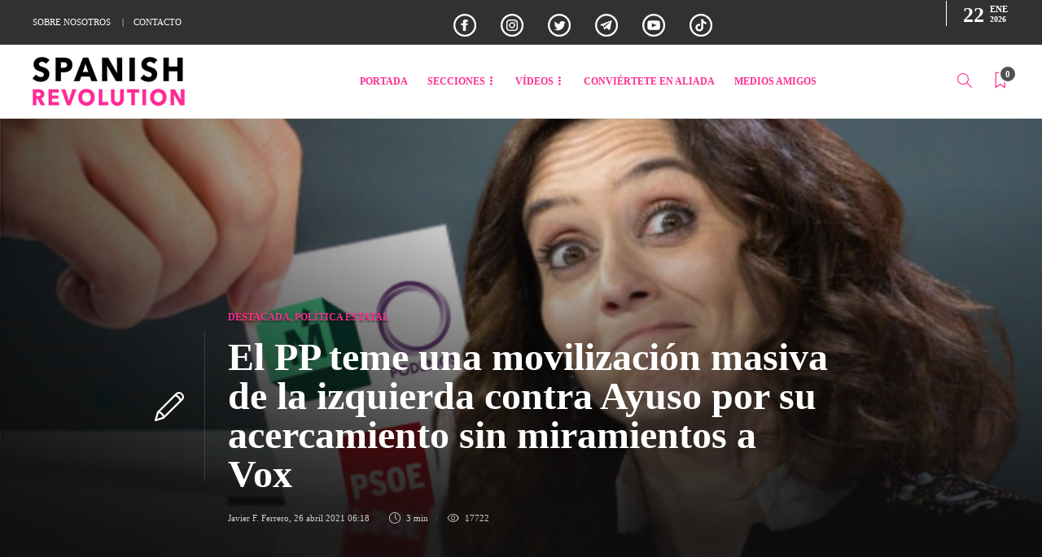

--- FILE ---
content_type: text/html; charset=UTF-8
request_url: https://spanishrevolution.net/pp-movilizacion-izquierda-ayuso-vox/
body_size: 25960
content:
<!DOCTYPE html>
<html lang="es" prefix="og: https://ogp.me/ns#">
<head>
	<meta name="facebook-domain-verification" content="30t2sg0i0p96y4m2hru8m399ifzdrj" />
	
	<meta charset="UTF-8">
			<meta name="viewport" content="width=device-width, initial-scale=1">
			<style>img:is([sizes="auto" i], [sizes^="auto," i]) { contain-intrinsic-size: 3000px 1500px }</style>
	
<!-- Begin Social Rocket v1.3.4.2 https://wpsocialrocket.com -->
<meta property="og:title" content="El PP teme una movilización masiva de la izquierda contra Ayuso por su acercamiento sin miramientos a Vox" />
<meta property="og:description" content="&quot;Quien más tiene que perder es el Partido Popular&quot;, señalan desde la formación conservadora" />
<meta name="twitter:card" content="summary_large_image">
<meta name="twitter:title" content="El PP teme una movilización masiva de la izquierda contra Ayuso por su acercamiento sin miramientos a Vox" />
<meta name="twitter:description" content="&quot;Quien más tiene que perder es el Partido Popular&quot;, señalan desde la formación conservadora" />
<!-- / Social Rocket -->

<!-- Optimización para motores de búsqueda de Rank Math -  https://rankmath.com/ -->
<title>El PP teme una movilización masiva de la izquierda contra Ayuso por su acercamiento sin miramientos a Vox</title>
<meta name="description" content="&quot;Quien más tiene que perder es el Partido Popular&quot;, señalan desde la formación conservadora"/>
<meta name="robots" content="follow, index, max-snippet:-1, max-video-preview:-1, max-image-preview:large"/>
<link rel="canonical" href="https://spanishrevolution.net/pp-movilizacion-izquierda-ayuso-vox/" />
<meta property="og:locale" content="es_ES" />
<meta property="og:type" content="article" />
<meta property="og:title" content="El PP teme una movilización masiva de la izquierda contra Ayuso por su acercamiento sin miramientos a Vox" />
<meta property="og:description" content="&quot;Quien más tiene que perder es el Partido Popular&quot;, señalan desde la formación conservadora" />
<meta property="og:url" content="https://spanishrevolution.net/pp-movilizacion-izquierda-ayuso-vox/" />
<meta property="og:site_name" content="Spanish Revolution" />
<meta property="article:tag" content="PP" />
<meta property="article:section" content="DESTACADA" />
<meta property="og:updated_time" content="2021-04-26T06:18:16+02:00" />
<meta property="og:image" content="https://spanishrevolution.net/wp-content/uploads/2021/04/Ayuso-2.jpeg" />
<meta property="og:image:secure_url" content="https://spanishrevolution.net/wp-content/uploads/2021/04/Ayuso-2.jpeg" />
<meta property="og:image:width" content="1200" />
<meta property="og:image:height" content="632" />
<meta property="og:image:alt" content="p" />
<meta property="og:image:type" content="image/jpeg" />
<meta property="article:published_time" content="2021-04-26T06:18:13+02:00" />
<meta property="article:modified_time" content="2021-04-26T06:18:16+02:00" />
<meta name="twitter:card" content="summary_large_image" />
<meta name="twitter:title" content="El PP teme una movilización masiva de la izquierda contra Ayuso por su acercamiento sin miramientos a Vox" />
<meta name="twitter:description" content="&quot;Quien más tiene que perder es el Partido Popular&quot;, señalan desde la formación conservadora" />
<meta name="twitter:image" content="https://spanishrevolution.net/wp-content/uploads/2021/04/Ayuso-2.jpeg" />
<meta name="twitter:label1" content="Escrito por" />
<meta name="twitter:data1" content="Javier F. Ferrero" />
<meta name="twitter:label2" content="Tiempo de lectura" />
<meta name="twitter:data2" content="3 minutos" />
<script type="application/ld+json" class="rank-math-schema">{"@context":"https://schema.org","@graph":[{"@type":"Organization","@id":"https://spanishrevolution.net/#organization","name":"Spanish Revolution","url":"https://spanishrevolution.net","logo":{"@type":"ImageObject","@id":"https://spanishrevolution.net/#logo","url":"https://spanishrevolution.net/wp-content/uploads/2020/11/logo-spanish-revolution.png","contentUrl":"https://spanishrevolution.net/wp-content/uploads/2020/11/logo-spanish-revolution.png","caption":"Spanish Revolution","inLanguage":"es","width":"187","height":"61"}},{"@type":"WebSite","@id":"https://spanishrevolution.net/#website","url":"https://spanishrevolution.net","name":"Spanish Revolution","publisher":{"@id":"https://spanishrevolution.net/#organization"},"inLanguage":"es"},{"@type":"ImageObject","@id":"https://spanishrevolution.net/wp-content/uploads/2021/04/Ayuso-2.jpeg","url":"https://spanishrevolution.net/wp-content/uploads/2021/04/Ayuso-2.jpeg","width":"1200","height":"632","inLanguage":"es"},{"@type":"WebPage","@id":"https://spanishrevolution.net/pp-movilizacion-izquierda-ayuso-vox/#webpage","url":"https://spanishrevolution.net/pp-movilizacion-izquierda-ayuso-vox/","name":"El PP teme una movilizaci\u00f3n masiva de la izquierda contra Ayuso por su acercamiento sin miramientos a Vox","datePublished":"2021-04-26T06:18:13+02:00","dateModified":"2021-04-26T06:18:16+02:00","isPartOf":{"@id":"https://spanishrevolution.net/#website"},"primaryImageOfPage":{"@id":"https://spanishrevolution.net/wp-content/uploads/2021/04/Ayuso-2.jpeg"},"inLanguage":"es"},{"@type":"Person","@id":"https://spanishrevolution.net/author/javier-f-ferrero/","name":"Javier F. Ferrero","url":"https://spanishrevolution.net/author/javier-f-ferrero/","image":{"@type":"ImageObject","@id":"https://secure.gravatar.com/avatar/57ee46a925ba5d10da1114d81bba25924d49532826fe3d6d890b0106ff587d2e?s=96&amp;d=mm&amp;r=g","url":"https://secure.gravatar.com/avatar/57ee46a925ba5d10da1114d81bba25924d49532826fe3d6d890b0106ff587d2e?s=96&amp;d=mm&amp;r=g","caption":"Javier F. Ferrero","inLanguage":"es"},"worksFor":{"@id":"https://spanishrevolution.net/#organization"}},{"@type":"NewsArticle","headline":"El PP teme una movilizaci\u00f3n masiva de la izquierda contra Ayuso por su acercamiento sin miramientos a Vox","keywords":"p","datePublished":"2021-04-26T06:18:13+02:00","dateModified":"2021-04-26T06:18:16+02:00","author":{"@id":"https://spanishrevolution.net/author/javier-f-ferrero/","name":"Javier F. Ferrero"},"publisher":{"@id":"https://spanishrevolution.net/#organization"},"description":"&quot;Quien m\u00e1s tiene que perder es el Partido Popular&quot;, se\u00f1alan desde la formaci\u00f3n conservadora","name":"El PP teme una movilizaci\u00f3n masiva de la izquierda contra Ayuso por su acercamiento sin miramientos a Vox","@id":"https://spanishrevolution.net/pp-movilizacion-izquierda-ayuso-vox/#richSnippet","isPartOf":{"@id":"https://spanishrevolution.net/pp-movilizacion-izquierda-ayuso-vox/#webpage"},"image":{"@id":"https://spanishrevolution.net/wp-content/uploads/2021/04/Ayuso-2.jpeg"},"inLanguage":"es","mainEntityOfPage":{"@id":"https://spanishrevolution.net/pp-movilizacion-izquierda-ayuso-vox/#webpage"}}]}</script>
<!-- /Plugin Rank Math WordPress SEO -->

<link rel='dns-prefetch' href='//maxcdn.bootstrapcdn.com' />
<link rel="alternate" type="application/rss+xml" title="Spanish Revolution &raquo; Feed" href="https://spanishrevolution.net/feed/" />
<link rel="alternate" type="application/rss+xml" title="Spanish Revolution &raquo; Feed de los comentarios" href="https://spanishrevolution.net/comments/feed/" />
<script type="text/javascript">
/* <![CDATA[ */
window._wpemojiSettings = {"baseUrl":"https:\/\/s.w.org\/images\/core\/emoji\/16.0.1\/72x72\/","ext":".png","svgUrl":"https:\/\/s.w.org\/images\/core\/emoji\/16.0.1\/svg\/","svgExt":".svg","source":{"concatemoji":"https:\/\/spanishrevolution.net\/wp-includes\/js\/wp-emoji-release.min.js?ver=6.8.3"}};
/*! This file is auto-generated */
!function(s,n){var o,i,e;function c(e){try{var t={supportTests:e,timestamp:(new Date).valueOf()};sessionStorage.setItem(o,JSON.stringify(t))}catch(e){}}function p(e,t,n){e.clearRect(0,0,e.canvas.width,e.canvas.height),e.fillText(t,0,0);var t=new Uint32Array(e.getImageData(0,0,e.canvas.width,e.canvas.height).data),a=(e.clearRect(0,0,e.canvas.width,e.canvas.height),e.fillText(n,0,0),new Uint32Array(e.getImageData(0,0,e.canvas.width,e.canvas.height).data));return t.every(function(e,t){return e===a[t]})}function u(e,t){e.clearRect(0,0,e.canvas.width,e.canvas.height),e.fillText(t,0,0);for(var n=e.getImageData(16,16,1,1),a=0;a<n.data.length;a++)if(0!==n.data[a])return!1;return!0}function f(e,t,n,a){switch(t){case"flag":return n(e,"\ud83c\udff3\ufe0f\u200d\u26a7\ufe0f","\ud83c\udff3\ufe0f\u200b\u26a7\ufe0f")?!1:!n(e,"\ud83c\udde8\ud83c\uddf6","\ud83c\udde8\u200b\ud83c\uddf6")&&!n(e,"\ud83c\udff4\udb40\udc67\udb40\udc62\udb40\udc65\udb40\udc6e\udb40\udc67\udb40\udc7f","\ud83c\udff4\u200b\udb40\udc67\u200b\udb40\udc62\u200b\udb40\udc65\u200b\udb40\udc6e\u200b\udb40\udc67\u200b\udb40\udc7f");case"emoji":return!a(e,"\ud83e\udedf")}return!1}function g(e,t,n,a){var r="undefined"!=typeof WorkerGlobalScope&&self instanceof WorkerGlobalScope?new OffscreenCanvas(300,150):s.createElement("canvas"),o=r.getContext("2d",{willReadFrequently:!0}),i=(o.textBaseline="top",o.font="600 32px Arial",{});return e.forEach(function(e){i[e]=t(o,e,n,a)}),i}function t(e){var t=s.createElement("script");t.src=e,t.defer=!0,s.head.appendChild(t)}"undefined"!=typeof Promise&&(o="wpEmojiSettingsSupports",i=["flag","emoji"],n.supports={everything:!0,everythingExceptFlag:!0},e=new Promise(function(e){s.addEventListener("DOMContentLoaded",e,{once:!0})}),new Promise(function(t){var n=function(){try{var e=JSON.parse(sessionStorage.getItem(o));if("object"==typeof e&&"number"==typeof e.timestamp&&(new Date).valueOf()<e.timestamp+604800&&"object"==typeof e.supportTests)return e.supportTests}catch(e){}return null}();if(!n){if("undefined"!=typeof Worker&&"undefined"!=typeof OffscreenCanvas&&"undefined"!=typeof URL&&URL.createObjectURL&&"undefined"!=typeof Blob)try{var e="postMessage("+g.toString()+"("+[JSON.stringify(i),f.toString(),p.toString(),u.toString()].join(",")+"));",a=new Blob([e],{type:"text/javascript"}),r=new Worker(URL.createObjectURL(a),{name:"wpTestEmojiSupports"});return void(r.onmessage=function(e){c(n=e.data),r.terminate(),t(n)})}catch(e){}c(n=g(i,f,p,u))}t(n)}).then(function(e){for(var t in e)n.supports[t]=e[t],n.supports.everything=n.supports.everything&&n.supports[t],"flag"!==t&&(n.supports.everythingExceptFlag=n.supports.everythingExceptFlag&&n.supports[t]);n.supports.everythingExceptFlag=n.supports.everythingExceptFlag&&!n.supports.flag,n.DOMReady=!1,n.readyCallback=function(){n.DOMReady=!0}}).then(function(){return e}).then(function(){var e;n.supports.everything||(n.readyCallback(),(e=n.source||{}).concatemoji?t(e.concatemoji):e.wpemoji&&e.twemoji&&(t(e.twemoji),t(e.wpemoji)))}))}((window,document),window._wpemojiSettings);
/* ]]> */
</script>
<link rel='stylesheet' id='sbi_styles-css' href='https://spanishrevolution.net/wp-content/plugins/instagram-feed/css/sbi-styles.min.css?ver=6.10.0' type='text/css' media='all' />
<style id='wp-emoji-styles-inline-css' type='text/css'>

	img.wp-smiley, img.emoji {
		display: inline !important;
		border: none !important;
		box-shadow: none !important;
		height: 1em !important;
		width: 1em !important;
		margin: 0 0.07em !important;
		vertical-align: -0.1em !important;
		background: none !important;
		padding: 0 !important;
	}
</style>
<link rel='stylesheet' id='wp-block-library-css' href='https://spanishrevolution.net/wp-includes/css/dist/block-library/style.min.css?ver=6.8.3' type='text/css' media='all' />
<style id='classic-theme-styles-inline-css' type='text/css'>
/*! This file is auto-generated */
.wp-block-button__link{color:#fff;background-color:#32373c;border-radius:9999px;box-shadow:none;text-decoration:none;padding:calc(.667em + 2px) calc(1.333em + 2px);font-size:1.125em}.wp-block-file__button{background:#32373c;color:#fff;text-decoration:none}
</style>
<style id='global-styles-inline-css' type='text/css'>
:root{--wp--preset--aspect-ratio--square: 1;--wp--preset--aspect-ratio--4-3: 4/3;--wp--preset--aspect-ratio--3-4: 3/4;--wp--preset--aspect-ratio--3-2: 3/2;--wp--preset--aspect-ratio--2-3: 2/3;--wp--preset--aspect-ratio--16-9: 16/9;--wp--preset--aspect-ratio--9-16: 9/16;--wp--preset--color--black: #000000;--wp--preset--color--cyan-bluish-gray: #abb8c3;--wp--preset--color--white: #ffffff;--wp--preset--color--pale-pink: #f78da7;--wp--preset--color--vivid-red: #cf2e2e;--wp--preset--color--luminous-vivid-orange: #ff6900;--wp--preset--color--luminous-vivid-amber: #fcb900;--wp--preset--color--light-green-cyan: #7bdcb5;--wp--preset--color--vivid-green-cyan: #00d084;--wp--preset--color--pale-cyan-blue: #8ed1fc;--wp--preset--color--vivid-cyan-blue: #0693e3;--wp--preset--color--vivid-purple: #9b51e0;--wp--preset--gradient--vivid-cyan-blue-to-vivid-purple: linear-gradient(135deg,rgba(6,147,227,1) 0%,rgb(155,81,224) 100%);--wp--preset--gradient--light-green-cyan-to-vivid-green-cyan: linear-gradient(135deg,rgb(122,220,180) 0%,rgb(0,208,130) 100%);--wp--preset--gradient--luminous-vivid-amber-to-luminous-vivid-orange: linear-gradient(135deg,rgba(252,185,0,1) 0%,rgba(255,105,0,1) 100%);--wp--preset--gradient--luminous-vivid-orange-to-vivid-red: linear-gradient(135deg,rgba(255,105,0,1) 0%,rgb(207,46,46) 100%);--wp--preset--gradient--very-light-gray-to-cyan-bluish-gray: linear-gradient(135deg,rgb(238,238,238) 0%,rgb(169,184,195) 100%);--wp--preset--gradient--cool-to-warm-spectrum: linear-gradient(135deg,rgb(74,234,220) 0%,rgb(151,120,209) 20%,rgb(207,42,186) 40%,rgb(238,44,130) 60%,rgb(251,105,98) 80%,rgb(254,248,76) 100%);--wp--preset--gradient--blush-light-purple: linear-gradient(135deg,rgb(255,206,236) 0%,rgb(152,150,240) 100%);--wp--preset--gradient--blush-bordeaux: linear-gradient(135deg,rgb(254,205,165) 0%,rgb(254,45,45) 50%,rgb(107,0,62) 100%);--wp--preset--gradient--luminous-dusk: linear-gradient(135deg,rgb(255,203,112) 0%,rgb(199,81,192) 50%,rgb(65,88,208) 100%);--wp--preset--gradient--pale-ocean: linear-gradient(135deg,rgb(255,245,203) 0%,rgb(182,227,212) 50%,rgb(51,167,181) 100%);--wp--preset--gradient--electric-grass: linear-gradient(135deg,rgb(202,248,128) 0%,rgb(113,206,126) 100%);--wp--preset--gradient--midnight: linear-gradient(135deg,rgb(2,3,129) 0%,rgb(40,116,252) 100%);--wp--preset--font-size--small: 13px;--wp--preset--font-size--medium: 20px;--wp--preset--font-size--large: 36px;--wp--preset--font-size--x-large: 42px;--wp--preset--spacing--20: 0.44rem;--wp--preset--spacing--30: 0.67rem;--wp--preset--spacing--40: 1rem;--wp--preset--spacing--50: 1.5rem;--wp--preset--spacing--60: 2.25rem;--wp--preset--spacing--70: 3.38rem;--wp--preset--spacing--80: 5.06rem;--wp--preset--shadow--natural: 6px 6px 9px rgba(0, 0, 0, 0.2);--wp--preset--shadow--deep: 12px 12px 50px rgba(0, 0, 0, 0.4);--wp--preset--shadow--sharp: 6px 6px 0px rgba(0, 0, 0, 0.2);--wp--preset--shadow--outlined: 6px 6px 0px -3px rgba(255, 255, 255, 1), 6px 6px rgba(0, 0, 0, 1);--wp--preset--shadow--crisp: 6px 6px 0px rgba(0, 0, 0, 1);}:where(.is-layout-flex){gap: 0.5em;}:where(.is-layout-grid){gap: 0.5em;}body .is-layout-flex{display: flex;}.is-layout-flex{flex-wrap: wrap;align-items: center;}.is-layout-flex > :is(*, div){margin: 0;}body .is-layout-grid{display: grid;}.is-layout-grid > :is(*, div){margin: 0;}:where(.wp-block-columns.is-layout-flex){gap: 2em;}:where(.wp-block-columns.is-layout-grid){gap: 2em;}:where(.wp-block-post-template.is-layout-flex){gap: 1.25em;}:where(.wp-block-post-template.is-layout-grid){gap: 1.25em;}.has-black-color{color: var(--wp--preset--color--black) !important;}.has-cyan-bluish-gray-color{color: var(--wp--preset--color--cyan-bluish-gray) !important;}.has-white-color{color: var(--wp--preset--color--white) !important;}.has-pale-pink-color{color: var(--wp--preset--color--pale-pink) !important;}.has-vivid-red-color{color: var(--wp--preset--color--vivid-red) !important;}.has-luminous-vivid-orange-color{color: var(--wp--preset--color--luminous-vivid-orange) !important;}.has-luminous-vivid-amber-color{color: var(--wp--preset--color--luminous-vivid-amber) !important;}.has-light-green-cyan-color{color: var(--wp--preset--color--light-green-cyan) !important;}.has-vivid-green-cyan-color{color: var(--wp--preset--color--vivid-green-cyan) !important;}.has-pale-cyan-blue-color{color: var(--wp--preset--color--pale-cyan-blue) !important;}.has-vivid-cyan-blue-color{color: var(--wp--preset--color--vivid-cyan-blue) !important;}.has-vivid-purple-color{color: var(--wp--preset--color--vivid-purple) !important;}.has-black-background-color{background-color: var(--wp--preset--color--black) !important;}.has-cyan-bluish-gray-background-color{background-color: var(--wp--preset--color--cyan-bluish-gray) !important;}.has-white-background-color{background-color: var(--wp--preset--color--white) !important;}.has-pale-pink-background-color{background-color: var(--wp--preset--color--pale-pink) !important;}.has-vivid-red-background-color{background-color: var(--wp--preset--color--vivid-red) !important;}.has-luminous-vivid-orange-background-color{background-color: var(--wp--preset--color--luminous-vivid-orange) !important;}.has-luminous-vivid-amber-background-color{background-color: var(--wp--preset--color--luminous-vivid-amber) !important;}.has-light-green-cyan-background-color{background-color: var(--wp--preset--color--light-green-cyan) !important;}.has-vivid-green-cyan-background-color{background-color: var(--wp--preset--color--vivid-green-cyan) !important;}.has-pale-cyan-blue-background-color{background-color: var(--wp--preset--color--pale-cyan-blue) !important;}.has-vivid-cyan-blue-background-color{background-color: var(--wp--preset--color--vivid-cyan-blue) !important;}.has-vivid-purple-background-color{background-color: var(--wp--preset--color--vivid-purple) !important;}.has-black-border-color{border-color: var(--wp--preset--color--black) !important;}.has-cyan-bluish-gray-border-color{border-color: var(--wp--preset--color--cyan-bluish-gray) !important;}.has-white-border-color{border-color: var(--wp--preset--color--white) !important;}.has-pale-pink-border-color{border-color: var(--wp--preset--color--pale-pink) !important;}.has-vivid-red-border-color{border-color: var(--wp--preset--color--vivid-red) !important;}.has-luminous-vivid-orange-border-color{border-color: var(--wp--preset--color--luminous-vivid-orange) !important;}.has-luminous-vivid-amber-border-color{border-color: var(--wp--preset--color--luminous-vivid-amber) !important;}.has-light-green-cyan-border-color{border-color: var(--wp--preset--color--light-green-cyan) !important;}.has-vivid-green-cyan-border-color{border-color: var(--wp--preset--color--vivid-green-cyan) !important;}.has-pale-cyan-blue-border-color{border-color: var(--wp--preset--color--pale-cyan-blue) !important;}.has-vivid-cyan-blue-border-color{border-color: var(--wp--preset--color--vivid-cyan-blue) !important;}.has-vivid-purple-border-color{border-color: var(--wp--preset--color--vivid-purple) !important;}.has-vivid-cyan-blue-to-vivid-purple-gradient-background{background: var(--wp--preset--gradient--vivid-cyan-blue-to-vivid-purple) !important;}.has-light-green-cyan-to-vivid-green-cyan-gradient-background{background: var(--wp--preset--gradient--light-green-cyan-to-vivid-green-cyan) !important;}.has-luminous-vivid-amber-to-luminous-vivid-orange-gradient-background{background: var(--wp--preset--gradient--luminous-vivid-amber-to-luminous-vivid-orange) !important;}.has-luminous-vivid-orange-to-vivid-red-gradient-background{background: var(--wp--preset--gradient--luminous-vivid-orange-to-vivid-red) !important;}.has-very-light-gray-to-cyan-bluish-gray-gradient-background{background: var(--wp--preset--gradient--very-light-gray-to-cyan-bluish-gray) !important;}.has-cool-to-warm-spectrum-gradient-background{background: var(--wp--preset--gradient--cool-to-warm-spectrum) !important;}.has-blush-light-purple-gradient-background{background: var(--wp--preset--gradient--blush-light-purple) !important;}.has-blush-bordeaux-gradient-background{background: var(--wp--preset--gradient--blush-bordeaux) !important;}.has-luminous-dusk-gradient-background{background: var(--wp--preset--gradient--luminous-dusk) !important;}.has-pale-ocean-gradient-background{background: var(--wp--preset--gradient--pale-ocean) !important;}.has-electric-grass-gradient-background{background: var(--wp--preset--gradient--electric-grass) !important;}.has-midnight-gradient-background{background: var(--wp--preset--gradient--midnight) !important;}.has-small-font-size{font-size: var(--wp--preset--font-size--small) !important;}.has-medium-font-size{font-size: var(--wp--preset--font-size--medium) !important;}.has-large-font-size{font-size: var(--wp--preset--font-size--large) !important;}.has-x-large-font-size{font-size: var(--wp--preset--font-size--x-large) !important;}
:where(.wp-block-post-template.is-layout-flex){gap: 1.25em;}:where(.wp-block-post-template.is-layout-grid){gap: 1.25em;}
:where(.wp-block-columns.is-layout-flex){gap: 2em;}:where(.wp-block-columns.is-layout-grid){gap: 2em;}
:root :where(.wp-block-pullquote){font-size: 1.5em;line-height: 1.6;}
</style>
<link rel='stylesheet' id='bbp-default-css' href='https://spanishrevolution.net/wp-content/plugins/bbpress/templates/default/css/bbpress.min.css?ver=2.6.14' type='text/css' media='all' />
<link rel='stylesheet' id='contact-form-7-css' href='https://spanishrevolution.net/wp-content/plugins/contact-form-7/includes/css/styles.css?ver=6.1.4' type='text/css' media='all' />
<link rel='stylesheet' id='ctf_styles-css' href='https://spanishrevolution.net/wp-content/plugins/custom-twitter-feeds/css/ctf-styles.min.css?ver=2.3.1' type='text/css' media='all' />
<link rel='stylesheet' id='spreadplugin-css' href='https://spanishrevolution.net/wp-content/plugins/wp-spreadplugin/css/spreadplugin.css?ver=6.8.3' type='text/css' media='all' />
<link rel='stylesheet' id='magnific_popup_css-css' href='https://spanishrevolution.net/wp-content/plugins/wp-spreadplugin/css/magnific-popup.css?ver=6.8.3' type='text/css' media='all' />
<link rel='stylesheet' id='cff-css' href='https://spanishrevolution.net/wp-content/plugins/custom-facebook-feed/assets/css/cff-style.min.css?ver=4.3.4' type='text/css' media='all' />
<link rel='stylesheet' id='sb-font-awesome-css' href='https://maxcdn.bootstrapcdn.com/font-awesome/4.7.0/css/font-awesome.min.css?ver=6.8.3' type='text/css' media='all' />
<link rel='stylesheet' id='font-awesome-css' href='https://spanishrevolution.net/wp-content/plugins/js_composer/assets/lib/bower/font-awesome/css/font-awesome.min.css?ver=6.0.2' type='text/css' media='all' />
<!--[if lt IE 9]>
<link rel='stylesheet' id='vc_lte_ie9-css' href='https://spanishrevolution.net/wp-content/plugins/js_composer/assets/css/vc_lte_ie9.min.css?ver=6.0.2' type='text/css' media='screen' />
<![endif]-->
<link rel='stylesheet' id='social_rocket-css' href='https://spanishrevolution.net/wp-content/plugins/social-rocket/assets/css/style.css?ver=1.3.4.2' type='text/css' media='all' />
<style id='social_rocket-inline-css' type='text/css'>

				 .social-rocket-buttons {
					display: block;
				}
				 .social-rocket-buttons .social-rocket-button,
				 .social-rocket-buttons .social-rocket-button-anchor,
				 .social-rocket-buttons .social-rocket-shares-total {
					-webkit-box-flex: initial;
					-ms-flex: initial;
					flex: initial;
				}
			
			 .social-rocket-buttons .social-rocket-shares-total {
				color: #252525;
			}
			 .social-rocket-buttons {
				text-align: left;
			}
			 .social-rocket-button {
				border-style: none;
				border-width: 1px;
				
			}
			 .social-rocket-buttons .social-rocket-button,
			 .social-rocket-buttons .social-rocket-button:last-child,
			 .social-rocket-buttons .social-rocket-shares-total {
				margin-bottom: 5px;
				margin-right: 5px;
			}
		
			.social-rocket-floating-buttons.social-rocket-desktop-only.social-rocket-floating-buttons .social-rocket-shares-total {
				color: #252525;
			}
		
			.social-rocket-floating-buttons.social-rocket-desktop-only.social-rocket-floating-buttons.social-rocket-position-top,
			.social-rocket-floating-buttons.social-rocket-desktop-only.social-rocket-floating-buttons.social-rocket-position-bottom {
				text-align: center;
			}
		
			.social-rocket-floating-buttons.social-rocket-desktop-only.social-rocket-floating-buttons .social-rocket-floating-button {
				border-style: none;
				border-width: 0px;
				border-radius: 0px;
			}
		
			.social-rocket-floating-buttons.social-rocket-desktop-only.social-rocket-floating-buttons .social-rocket-floating-button,
			.social-rocket-floating-buttons.social-rocket-desktop-only.social-rocket-floating-buttons .social-rocket-shares-total {
				margin-bottom: 0px;
			}
			
			.social-rocket-tweet {
				background-color: #429cd6;
				color: #ffffff;
				font-size: 24px;
				border-style: none;
				border-width: 1px;
				border-color: #dddddd;
				border-radius: 0px;
			}
			.social-rocket-tweet a {
				border-left: 10px solid #3c87b2;
			}
			.social-rocket-tweet-cta {
				color: #ffffff;
				text-align: right;
			}
		
				@media screen and (max-width: 782px) {
					.social-rocket-inline-buttons.social-rocket-desktop-only {
						display: none !important;
					}
					.social-rocket-inline-buttons.social-rocket-mobile-only {
						display: block;
					}
				}
				@media screen and (min-width: 783px) {
					.social-rocket-inline-buttons.social-rocket-mobile-only {
						display: none !important;
					}
					.social-rocket-inline-buttons.social-rocket-desktop-only {
						display: block;
					}
				}
			
				@media screen and (max-width: 782px) {
					.social-rocket-floating-buttons.social-rocket-desktop-only {
						display: none !important;
					}
					.social-rocket-floating-buttons.social-rocket-mobile-only {
						display: block;
					}
				}
				@media screen and (min-width: 783px) {
					.social-rocket-floating-buttons.social-rocket-mobile-only {
						display: none !important;
					}
					.social-rocket-floating-buttons.social-rocket-desktop-only {
						display: block;
					}
				}
			
</style>
<link rel='stylesheet' id='fontawesome_all-css' href='https://spanishrevolution.net/wp-content/plugins/social-rocket/assets/css/all.min.css?ver=1.3.4.2' type='text/css' media='all' />
<link rel='stylesheet' id='bootstrap-css' href='https://spanishrevolution.net/wp-content/themes/gillion/css/plugins/bootstrap.min.css?ver=3.3.4' type='text/css' media='all' />
<link rel='stylesheet' id='gillion-plugins-css' href='https://spanishrevolution.net/wp-content/themes/gillion/css/plugins.css?ver=6.8.3' type='text/css' media='all' />
<link rel='stylesheet' id='gillion-styles-css' href='https://spanishrevolution.net/wp-content/themes/gillion/style.css?ver=6.8.3' type='text/css' media='all' />
<link rel='stylesheet' id='gillion-responsive-css' href='https://spanishrevolution.net/wp-content/themes/gillion/css/responsive.css?ver=6.8.3' type='text/css' media='all' />
<style id='gillion-responsive-inline-css' type='text/css'>
 



body > br { display: none;}body.logged-in { margin-top: 32px;}.jssocials-shares .fa {font: normal normal normal 14px/1 FontAwesome;}.sh-header-top { background: black;}h2.sh-blog-fancy-title, .blog-slider .slick-arrow p { color: #fe2f91!important;font-weight: 500!important;}.post-title h1, .post-title h2 { font-size: 20px;}.header-mobile-social-media { padding-top: 16px; margin-bottom: 16px;}ul.icons-footer li { list-style: none!important;}.header-social-media ul.icons-footer { margin-top: 0px;margin-bottom: 0px;}i.fa.fa-facebook-f, i.fa.fa-instagram, i.fa.fa-twitter, i.fa.fa-send, i.fa.fa-youtube-play { border: 2px solid white; border-radius: 50px; width: 30px; height: 30px;display: inline-flex;justify-content: center;align-items: center;}p.inc-script { display: flex; justify-content: center; align-items: center;}.videos-2 .blog-grid-small.blog-grid-item2 { width: 49%;min-width: 49%; height: 43%;}.blog-slider-style8 .blog-grid-large h2 { font-size: 18px;}.videos-2 .blog-grid-large.blog-grid-item1 { width: 49%;min-width: 49%; height: 43%;}.videos-2 .blog-grid-small.blog-grid-item3 { width: 49%;min-width: 49%; height: 43%;}.blog-grid-large.blog-grid-item4 { width: 49%;min-width: 49%; height: 43%;}div#wpcf7-f1689-p1688-o1 { text-align: center;}.header-social-media a { padding-left: 8px;}.sh-footer .sh-footer-widgets a { color: #ffffff!important; text-transform: capitalize; font-weight: 500!important;}.sub-text-footer h3 a:hover:hover { color: #fe2f91!important;}.sh-footer-widgets { padding: 80px 0 68px 0;}.sh-header-top .header-social-media a:hover, .sh-header-top-date:hover { color: #ff6Ea7;}h2.sh-blog-fancy-title, .blog-slider .slick-arrow p { color: #ff6Ea7!important; font-weight: 500!important;}a.link-legal { padding: 0px 7px;}span.developer-copyrights { display: none!important;}#sidebar .widget-item .widget-title { color: #131313; font-size: 18px; font-weight: 800;}.textos-legales { padding: 20px 0px 34px 0px;}.sh-header-top .sh-table-cell:first-child { width: 42%;}.sh-header-top .sh-table-cell:last-child { width: 58%;}.header-social-media:not(:only-child) { border-right: 0px solid #434343; margin-right: 0px; padding-right: 0px;}a.sh-login-popup { display: none!important;}.sh-header-top-date { position: absolute; right: 0; border-left: 1px solid #ffffff; margin: 8px 0px 8px 0px;padding-left: 20px;}.blog-posts-fancy-5tP39HEv1F .post-thumbnail .post-categories a:hover, .blog-posts-fancy-5tP39HEv1F .post-gallery .post-categories a:hover, .blog-posts-fancy-5tP39HEv1F .blog-slider-item .post-categories a:hover, .blog-posts-fancy-5tP39HEv1F .post-style-cover .post-categories a:hover, .sh-post-categories-style2 .blog-posts-fancy-5tP39HEv1F .post-format-icon:hover { background-color: transparent!important;}.sh-header-top-meta { display: block; margin-left: auto; text-align: left;}.blog-style-cover.columns2 .post-style-cover h2 { font-size: 24px;}.blog-slider-style5 .blog-grid-large h2 { font-size: 24px;}div#subscribe-2 .sh-widget-title-styling { text-align: center!important;}.sub-text-footer h3 { font-weight: 300; margin-top: 20px;padding-right: 15%;font-size: 18px!important;}@media (max-width: 1025px) {li.tienda-menu:after { content: "Próximamente"; margin-top: 24px!important; border-radius: 50px; background: #eaeaea; font-size: 11px; height: 22px!important; width: 108px!important; padding: 0px 12px; margin-left: 120px!important;}}li.tienda-menu:after { content: "Próximamente"; margin-top: 28px; border-radius: 50px; background: #eaeaea; font-size: 11px; height: 20%; padding: 0px 12px; margin-left: 12px;}li#menu-item-1542 { display: flex;}.sh-widget-title-styling { text-align: left!important;}.blog-slider .slick-arrow p, .blog-slider .slick-arrow p a { letter-spacing: 0px;}.post-style-cover:last-child:after { margin: 0 3%; display: block; content: ""; clear: both; border-bottom: 5px #FF6EA7 solid;}.row-videos-home span.post-readtime {display: none;}.sh-post-categories-style1 .post-categories { letter-spacing: 0px;}.vc_custom_1491409155764 { padding-bottom: 0px !important;}.blog-style-cover.columns2 .post-style-cover { width: 100%;}.row-videos-home h2.sh-blog-fancy-title {display: none;}.post-categories, .post-categories a, .blog-slider .slick-arrow p a { color: #fe2f91!important;font-weight: 800!important;font-size: 12px;font-family: 'Montserrat', sans-serif;}.blog-slider .slick-prev, .blog-slider .slick-next { max-width: 320px;}.sh-group.blog-list.blog-style-grid.blog-dividing-line-on .post-content p { display: none!important;}.post-readtime span { display: none!important;}.blog-style-grid .post-container, .blog-style-masonry .post-container { border-bottom: 0px solid #f0f0f0;}.post-categories a { font-weight: 600!important;font-size: 13px;}.blog-slider .slick-prev { margin-left: 120px;}.post-related-title { display: none!important;}.post-review.post-review-standard { display: none!important;}.blog-slider-style2:not(.style10) .blog-slider-item h2 { font-size: 30px!important;}.post-style-cover h2 { font-size: 20px;}.blog-slider .slick-next { margin-right: 120px;}.blog-slider .slick-prev i { bottom: 30px;}.blog-slider .slick-next i { bottom: 30px;}.container.container-padding { border-top: 1px solid #303030;}.sh-footer-widgets { border-bottom: 0px solid #2c2c2c;}div#subscribe-2 h3 { font-size: 36px!important;}.sh-footer .sh-footer-widgets ul li, .sh-footer .sh-footer-widgets ul li { border-color: transparent!important;}.sh-copyrights { padding: 0px 10px;}.sh-blog-fancy-title { margin-bottom: 33px; font-size: 36px;}ul.icons-footer li a img { padding-right: 12px;}ul.icons-footer li:last-child a img { padding-right: 0px;}.sh-footer .sh-footer-widgets a { color: #7c7c7c; text-transform: capitalize;font-weight: 700;}.widget_tag_cloud a {padding: 6px 18px;font-size: 12px!important;}.sh-widget-title-styling { text-align: center;}div#tag_cloud-1 .sh-widget-title-styling { display: none!important;}.sh-footer-widgets h3:not(.widget-tab-title):after {display: none!important;}.sh-header-1 .sh-header-logo-container, .sh-header-1 .sh-header-meta-container { min-width: 80px!important;}.sh-footer .sh-footer-widgets, .sh-footer .sh-copyrights { background-color: #000000; color: #ffffff;}.sh-footer-widgets ul.icons-footer li, .sh-footer-widgets ul.icons-footer li {padding: 0px!important;}ul.icons-footer {display: flex;}.sh-header-top ul#menu-sr-topbar li a { font-weight: 500; font-size: 11px;}.sh-header-top .sh-nav li.menu-item {padding-left: 0px;}.sh-header-top .sh-nav li.menu-item:first-child a:after {content: "|";padding-left: 14px;}.form-mitad { width: 50%; display: inline;}.form-mitad label { width: 49%;}@media (max-width: 480px) {.form-mitad { width: 98%; display: inline;}.form-mitad label { width: 98%;}}.form-full label { min-width: 98%;}div#twitter-1, div#facebook-1 { display: none!important;}.sh-header .sh-nav > li > a i { color: #b5b5b5;}li.menu-item.menu-item-has-children.sh-nav-share.sh-nav-special { display: none!important;}li.menu-item.sh-nav-menu.sh-nav-special { display: none!important;}span.post-auhor-date.post-auhor-date-full a img { display: none!important;}.blog-slider .slick-arrow h5 { color: #ffffff!important;}.donation-widget.tabs { max-width: 90%; width: 90%!important;}@media(min-width:575px){.page-id-1659 iframe{width: 90%;margin-left:13%;}.page-id-1659 .columnd {padding-left:6%;}}@media(max-width:575px){.page-id-1659 *{max-width:100%!important;}.page-id-1659 #page-container #wrapper {padding-left: 5px;}.page-id-1659 #page-container .vc_column-inner , .page-id-1659 #page-container .vc_row {padding-left: 0px!important;padding-right: 0px!important;margin-left: 0px!important;margin-right: 0px!important;}.page-id-1659 #page-container .container { padding-left: 10px!important; padding-right: 10px!important;}.page-id-1659 img{max-width:100%;}.page-id-1659 canvas.vc_round-chart-canvas { width: 100%!important; height: auto!important;}.page-id-1659 iframe{ height: 1342px!important;}}@media(max-width:350px){.page-id-1659 iframe{ height: 1550px!important;}}
</style>
<link rel='stylesheet' id='gillion-theme-settings-css' href='https://spanishrevolution.net/wp-content/uploads/gillion-dynamic-styles.css?ver=475157551' type='text/css' media='all' />
<script type="text/javascript" async src="https://spanishrevolution.net/wp-content/plugins/burst-statistics/helpers/timeme/timeme.min.js?ver=1755686852" id="burst-timeme-js"></script>
<script type="text/javascript" id="burst-js-extra">
/* <![CDATA[ */
var burst = {"tracking":{"isInitialHit":true,"lastUpdateTimestamp":0,"beacon_url":"https:\/\/spanishrevolution.net\/wp-content\/plugins\/burst-statistics\/endpoint.php","ajaxUrl":"https:\/\/spanishrevolution.net\/wp-admin\/admin-ajax.php"},"options":{"cookieless":0,"pageUrl":"https:\/\/spanishrevolution.net\/pp-movilizacion-izquierda-ayuso-vox\/","beacon_enabled":1,"do_not_track":0,"enable_turbo_mode":0,"track_url_change":0,"cookie_retention_days":30,"debug":0},"goals":{"completed":[],"scriptUrl":"https:\/\/spanishrevolution.net\/wp-content\/plugins\/burst-statistics\/\/assets\/js\/build\/burst-goals.js?v=1755686852","active":[{"ID":"1","title":"Objetivo por defecto","type":"clicks","status":"active","server_side":"0","url":"*","conversion_metric":"visitors","date_created":"1741772688","date_start":"1742547352","date_end":"0","attribute":"class","attribute_value":"","hook":""}]},"cache":{"uid":null,"fingerprint":null,"isUserAgent":null,"isDoNotTrack":null,"useCookies":null}};
/* ]]> */
</script>
<script type="text/javascript" async src="https://spanishrevolution.net/wp-content/plugins/burst-statistics/assets/js/build/burst.min.js?ver=1755686852" id="burst-js"></script>
<script type="text/javascript" src="https://spanishrevolution.net/wp-includes/js/jquery/jquery.min.js?ver=3.7.1" id="jquery-core-js"></script>
<script type="text/javascript" src="https://spanishrevolution.net/wp-includes/js/jquery/jquery-migrate.min.js?ver=3.4.1" id="jquery-migrate-js"></script>
<script type="text/javascript" src="https://spanishrevolution.net/wp-content/plugins/wp-spreadplugin/js/jquery.infinitescroll.min.js?ver=6.8.3" id="infinite_scroll-js"></script>
<script type="text/javascript" src="https://spanishrevolution.net/wp-content/plugins/wp-spreadplugin/js/jquery.magnific-popup.min.js?ver=6.8.3" id="magnific_popup-js"></script>
<script type="text/javascript" src="https://spanishrevolution.net/wp-content/plugins/wp-spreadplugin/js/jquery.elevateZoom-2.5.5.min.js?ver=6.8.3" id="zoom-js"></script>
<script type="text/javascript" src="https://spanishrevolution.net/wp-content/plugins/wp-spreadplugin/js/jquery.lazyload.min.js?ver=6.8.3" id="lazyload-js"></script>
<script type="text/javascript" src="https://spanishrevolution.net/wp-content/plugins/wp-spreadplugin/js/spreadshirt.min.js?ver=6.8.3" id="sketchomat-js"></script>
<script type="text/javascript" id="spreadplugin-js-extra">
/* <![CDATA[ */
var ajax_object = {"textHideDesc":"Hide article description","textShowDesc":"Show article description","textProdHideDesc":"Hide product description","textProdShowDesc":"Show product description","loadingImage":"https:\/\/spanishrevolution.net\/wp-content\/plugins\/wp-spreadplugin\/img\/loading.gif","loadingMessage":"Loading...","loadingFinishedMessage":"You have reached the end","pageLink":"https:\/\/spanishrevolution.net\/pp-movilizacion-izquierda-ayuso-vox\/","pageCheckoutUseIframe":"0","textButtonAdd":"Add to basket","textButtonAdded":"Adding...","textButtonFailed":"Add failed","ajaxLocation":"https:\/\/spanishrevolution.net\/wp-admin\/admin-ajax.php?pageid=9482&nonce=0a7ee02460","infiniteScroll":"1","lazyLoad":"1","zoomConfig":{"zoomType":"inner","cursor":"crosshair","easing":true},"zoomActivated":"1","designerShopId":"100661372","designerTargetId":"spreadplugin-designer","designerPlatform":"EU","designerLocale":"es_ES","designerWidth":"750","designerBasketId":"","prettyUrl":"1","imagesize":"280","cssSketchomatLocation":"https:\/\/spanishrevolution.net\/wp-content\/plugins\/wp-spreadplugin\/css\/spreadplugin-sketchomat-inline.css","openBasketOnAdd":"0"};
/* ]]> */
</script>
<script type="text/javascript" src="https://spanishrevolution.net/wp-content/plugins/wp-spreadplugin/js/spreadplugin.min.js?ver=6.8.3" id="spreadplugin-js"></script>
<script type="text/javascript" src="https://spanishrevolution.net/wp-content/themes/gillion/js/plugins.js?ver=6.8.3" id="gillion-plugins-js"></script>
<script type="text/javascript" id="gillion-scripts-js-extra">
/* <![CDATA[ */
var gillion_loadmore_posts = {"ajax_url":"https:\/\/spanishrevolution.net\/wp-admin\/admin-ajax.php"};
var gillion = {"siteurl":"https:\/\/spanishrevolution.net\/","loggedin":"","page_loader":"0","notice":"","header_animation_dropdown_delay":"1000","header_animation_dropdown":"easeOutQuint","header_animation_dropdown_speed":"300","lightbox_opacity":"0.88","lightbox_transition":"elastic","page_numbers_prev":"Previous","page_numbers_next":"Next","rtl_support":"","footer_parallax":"","social_share":"\"\"","text_show_all":"Show All"};
/* ]]> */
</script>
<script type="text/javascript" src="https://spanishrevolution.net/wp-content/themes/gillion/js/scripts.js?ver=6.8.3" id="gillion-scripts-js"></script>
<link rel="https://api.w.org/" href="https://spanishrevolution.net/wp-json/" /><link rel="alternate" title="JSON" type="application/json" href="https://spanishrevolution.net/wp-json/wp/v2/posts/9482" /><link rel="EditURI" type="application/rsd+xml" title="RSD" href="https://spanishrevolution.net/xmlrpc.php?rsd" />
<meta name="generator" content="WordPress 6.8.3" />
<link rel='shortlink' href='https://spanishrevolution.net/?p=9482' />
<link rel="alternate" title="oEmbed (JSON)" type="application/json+oembed" href="https://spanishrevolution.net/wp-json/oembed/1.0/embed?url=https%3A%2F%2Fspanishrevolution.net%2Fpp-movilizacion-izquierda-ayuso-vox%2F" />
<link rel="alternate" title="oEmbed (XML)" type="text/xml+oembed" href="https://spanishrevolution.net/wp-json/oembed/1.0/embed?url=https%3A%2F%2Fspanishrevolution.net%2Fpp-movilizacion-izquierda-ayuso-vox%2F&#038;format=xml" />
<!-- Global site tag (gtag.js) - Google Analytics -->
<script async src="https://www.googletagmanager.com/gtag/js?id=G-SSVM76BL43"></script>
<script>
  window.dataLayer = window.dataLayer || [];
  function gtag(){dataLayer.push(arguments);}
  gtag('js', new Date());

  gtag('config', 'G-SSVM76BL43');
</script>
<meta property="fb:pages" content="110177082404435" />
<meta name="generator" content="Powered by WPBakery Page Builder - drag and drop page builder for WordPress."/>
<link rel="icon" href="https://spanishrevolution.net/wp-content/uploads/2020/11/cropped-favicon-spanish-revolution-DEF-32x32.png" sizes="32x32" />
<link rel="icon" href="https://spanishrevolution.net/wp-content/uploads/2020/11/cropped-favicon-spanish-revolution-DEF-192x192.png" sizes="192x192" />
<link rel="apple-touch-icon" href="https://spanishrevolution.net/wp-content/uploads/2020/11/cropped-favicon-spanish-revolution-DEF-180x180.png" />
<meta name="msapplication-TileImage" content="https://spanishrevolution.net/wp-content/uploads/2020/11/cropped-favicon-spanish-revolution-DEF-270x270.png" />
		<style type="text/css" id="wp-custom-css">
			.sgpb-popup-builder-content-4036.sgpb-popup-builder-content-html a {
    background: #fe2f91!important;
    padding: 10px 20px;
    color: white;
	  font-size: 16px;
}

.sgpb-popup-builder-content-4036.sgpb-popup-builder-content-html a:hover {
    background: #0a0a0a!important;
    padding: 10px 20px;
    color: white;
}

div#sgpb-popup-dialog-main-div {
	  padding: 20px;
}

div#sgpb-popup-dialog-main-div div {
    overflow: hidden!important;
	  border-radius: 0px!important;
}

img.sgpb-popup-close-button-1 {
    top: 9px;
    bottom: auto;
}

.sgpb-popup-builder-content-4036.sgpb-popup-builder-content-html p strong {
    font-size: 22px;
}

.sh-back-to-top {
	display:none!important;
}

#twitch-embed {
  height: 0;
  position: relative;
  overflow: hidden;
  padding: 0 0 56.25%;
  width: 100%;
  border-radius: 8px;
}

#twitch-embed iframe {
  position: absolute;
  height: 100%;
  width: 100%;
}

.sh-header-top {
	background-color: black;
}

.sh-header-height {
	background-color: white;
}

.sh-header-search-close i, .sh-header .sh-nav > li.menu-item > a, .sh-header-mobile-navigation li.menu-item > a > i {
	color: #fe2f91!important;
}
		</style>
		<noscript><style type="text/css"> .wpb_animate_when_almost_visible { opacity: 1; }</style></noscript>	<link rel="stylesheet" href="https://use.fontawesome.com/releases/v5.7.1/css/all.css" integrity="sha384-fnmOCqbTlWIlj8LyTjo7mOUStjsKC4pOpQbqyi7RrhN7udi9RwhKkMHpvLbHG9Sr" crossorigin="anonymous">

</head>
<body class="wp-singular post-template-default single single-post postid-9482 single-format-standard wp-theme-gillion singular sh-body-header-sticky sh-bookmarks-style_title sh-title-style1 sh-section-tabs-style1 sh-carousel-style1 sh-carousel-position-title sh-post-categories-style1 sh-review-style1 sh-meta-order-bottom sh-instagram-widget-columns2 sh-categories-position-title sh-media-icon-style1 sh-wc-labels-off wpb-js-composer js-comp-ver-6.0.2 vc_responsive">


<div class="sh-header-side">
	</div>
<div class="sh-header-side-overlay"></div>

	<div id="page-container" class="">
		
									<header class="primary-mobile">
					<div id="header-mobile" class="sh-header-mobile">
	<div class="sh-header-mobile-navigation">
		<div class="container">
			<div class="sh-table">
				<div class="sh-table-cell">

										<nav id="header-navigation-mobile" class="header-standard-position">
						<div class="sh-nav-container">
							<ul class="sh-nav">
								<li>
									<div class="sh-hamburger-menu sh-nav-dropdown">
					                	<span></span>
					                	<span></span>
					                	<span></span>
					                	<span></span>
					                </div>
								</li>
							</ul>
						</div>
					</nav>

				</div>
				<div class="sh-table-cell sh-header-logo-container">

										        <div class="header-logo">
            <a href="https://spanishrevolution.net/" class="header-logo-container sh-table-small">
                <div class="sh-table-cell">

                    <img class="sh-standard-logo" src="//spanishrevolution.net/wp-content/uploads/2020/11/logo-spanish-revolution.png" alt="Spanish Revolution" />
                    <img class="sh-sticky-logo" src="//spanishrevolution.net/wp-content/uploads/2020/11/logo-spanish-revolution.png" alt="Spanish Revolution" />
                    <img class="sh-light-logo" src="//spanishrevolution.net/wp-content/uploads/2020/11/logo-spanish-revolution.png" alt="Spanish Revolution" />

                </div>
            </a>
        </div>

    
				</div>
				<div class="sh-table-cell">

										<nav class="header-standard-position">
						<div class="sh-nav-container">
							<ul class="sh-nav">

								 <li class="menu-item menu-item-has-children sh-nav-readmore sh-nav-special"> <a href="https://spanishrevolution.net/?read-it-later"> <div> <i class="ti-bookmark"></i> <span class="sh-read-later-total">0</span> </div> </a> </li> 
							</ul>
						</div>
					</nav>

				</div>
			</div>
		</div>
	</div>
	<nav class="sh-header-mobile-dropdown">
		<div class="container sh-nav-container">
			<ul class="sh-nav-mobile"></ul>
		</div>

		<div class="container sh-nav-container">
							<div class="header-mobile-social-media">
					<!--<a href="https://www.facebook.com/SpanishRevolution/"  target = "_blank"  class="social-media-facebook">
                    <i class="fa fa-facebook"></i>
                </a><a href="https://twitter.com/spanishrevorg"  target = "_blank"  class="social-media-twitter">
                    <i class="fa fa-twitter"></i>
                </a><a href="https://www.instagram.com/spanishrevolution15m/"  target = "_blank"  class="social-media-instagram">
                    <i class="fa fa-instagram"></i>
                </a><a href="https://www.facebook.com/SpanishRevolution/"  target = "_blank"  class="social-media-wordpress">
                        <i class="ti-facebook"></i>
                    </a><a href="https://www.instagram.com/spanishrevolution15m/"  target = "_blank"  class="social-media-wordpress">
                        <i class="ti-instagram"></i>
                    </a><a href="https://twitter.com/spanishrevorg"  target = "_blank"  class="social-media-wordpress">
                        <i class="fa fa-twitter"></i>
                    </a><a href="https://t.me/SpanishRevolution"  target = "_blank"  class="social-media-wordpress">
                        <i class="fa fa-send"></i>
                    </a><a href="https://www.youtube.com/channel/UCa8yFHzOJvTypBPQQxQjBmQ?view_as=subscriber"  target = "_blank"  class="social-media-wordpress">
                        <i class="fa fa-youtube-play"></i>
                    </a><a href="#login-register" class="sh-login-popup sh-login-popup-trigger">Log in</a><div class="sh-clear"></div>-->
					<div class="rrss-footer">
<div class="icons-footer-inner">
	<ul class="icons-footer">
		<li><a href="https://www.facebook.com/SpanishRevolution/" alt="Facebook Spanish Revolution" target="_blank"><img src="/wp-content/uploads/2020/11/facebook-mobile.png" alt="Facebook Spanish Revolution"></a></li>
		<li><a href="https://www.instagram.com/spanishrevolution15m/#" alt="Instagram Spanish Revolution" target="_blank"><img src="/wp-content/uploads/2020/11/insta-mobile.png" alt="Instagram Spanish Revolution"></a></li>
				<li><a href="https://twitter.com/spanishrevorg" alt="Twitter Spanish Revolution" target="_blank"><img src="/wp-content/uploads/2020/11/twitter-mobile.png" alt="Twitter Spanish Revolution"></a></li>
		<li><a href="https://t.me/SpanishRevolution" alt="Telegram Spanish Revolution" target="_blank"><img src="/wp-content/uploads/2020/11/telegram-mobile.png" alt="Telegram Spanish Revolution"></a></li>
		<li><a href="https://www.youtube.com/channel/UCa8yFHzOJvTypBPQQxQjBmQ?view_as=subscriber" alt="YouTube Spanish Revolution" target="_blank"><img src="/wp-content/uploads/2020/11/youtube-mobile.png" alt="YouTube Spanish Revolution"></a></li>
		<li><a href="https://www.tiktok.com/@spanishrevolution?lang=es" alt="TikTok Spanish Revolution" target="_blank"><img src="/wp-content/uploads/2020/11/tiktok-mobile.png" alt="YouTube Spanish Revolution"></a></li>
	</ul>
	</div></div>
				</div>
					</div>

					<div class="header-mobile-search">
				<div class="container sh-nav-container">
					<form role="search" method="get" class="header-mobile-form" action="https://spanishrevolution.net/">
						<input class="header-mobile-form-input" type="text" placeholder="Search here.." value="" name="s" required />
						<button type="submit" class="header-mobile-form-submit">
							<i class="icon-magnifier"></i>
						</button>
					</form>
				</div>
			</div>
			</nav>
</div>
				</header>
				<header class="primary-desktop">
						<div class="sh-header-top">
		<div class="container">
			<div class="sh-table">
								<div class="sh-table-cell">
											<div class="sh-nav-container"><ul id="menu-sr-topbar" class="sh-nav"><li id="menu-item-1678" class="menu-item menu-item-type-post_type menu-item-object-page menu-item-1678"><a href="https://spanishrevolution.net/sobre-nosotros-quienes-somos/" >SOBRE NOSOTROS</a></li>
<li id="menu-item-1691" class="menu-item menu-item-type-post_type menu-item-object-page menu-item-1691"><a href="https://spanishrevolution.net/contacto/" >CONTACTO</a></li>
</ul></div>									</div>

								<div class="sh-table-cell">
					<div class="sh-header-top-meta">
						<div class="header-social-media">
							<!--<a href="https://www.facebook.com/SpanishRevolution/"  target = "_blank"  class="social-media-facebook">
                    <i class="fa fa-facebook"></i>
                </a><a href="https://twitter.com/spanishrevorg"  target = "_blank"  class="social-media-twitter">
                    <i class="fa fa-twitter"></i>
                </a><a href="https://www.instagram.com/spanishrevolution15m/"  target = "_blank"  class="social-media-instagram">
                    <i class="fa fa-instagram"></i>
                </a><a href="https://www.facebook.com/SpanishRevolution/"  target = "_blank"  class="social-media-wordpress">
                        <i class="ti-facebook"></i>
                    </a><a href="https://www.instagram.com/spanishrevolution15m/"  target = "_blank"  class="social-media-wordpress">
                        <i class="ti-instagram"></i>
                    </a><a href="https://twitter.com/spanishrevorg"  target = "_blank"  class="social-media-wordpress">
                        <i class="fa fa-twitter"></i>
                    </a><a href="https://t.me/SpanishRevolution"  target = "_blank"  class="social-media-wordpress">
                        <i class="fa fa-send"></i>
                    </a><a href="https://www.youtube.com/channel/UCa8yFHzOJvTypBPQQxQjBmQ?view_as=subscriber"  target = "_blank"  class="social-media-wordpress">
                        <i class="fa fa-youtube-play"></i>
                    </a><a href="#login-register" class="sh-login-popup sh-login-popup-trigger">Log in</a><div class="sh-clear"></div>-->
							
							<div class="rrss-footer">
<div class="icons-footer-inner">
	<ul class="icons-footer">
		<li><a href="https://www.facebook.com/SpanishRevolution/" alt="Facebook Spanish Revolution" target="_blank"><img src="/wp-content/uploads/2020/11/icon-footer-facebook.png" onmouseover="this.src='/wp-content/uploads/2020/11/icon-footer-facebook-hover.png'" 
onmouseout="this.src='/wp-content/uploads/2020/11/icon-footer-facebook.png'" alt="Facebook Spanish Revolution"></a></li>
		<li><a href="https://www.instagram.com/spanishrevolution15m/#" alt="Instagram Spanish Revolution" target="_blank"><img src="/wp-content/uploads/2020/11/icon-footer-instagram.png" onmouseover="this.src='/wp-content/uploads/2020/11/icon-footer-instagram-hover.png'" 
onmouseout="this.src='/wp-content/uploads/2020/11/icon-footer-instagram.png'" alt="Instagram Spanish Revolution"></a></li>
				<li><a href="https://twitter.com/spanishrevorg" alt="Twitter Spanish Revolution" target="_blank"><img src="/wp-content/uploads/2020/11/icon-footer-twitter.png" onmouseover="this.src='/wp-content/uploads/2020/11/icon-footer-twitter-hover.png'" 
onmouseout="this.src='/wp-content/uploads/2020/11/icon-footer-twitter.png'" alt="Twitter Spanish Revolution"></a></li>
		<li><a href="https://t.me/SpanishRevolution" alt="Telegram Spanish Revolution" target="_blank"><img src="/wp-content/uploads/2020/11/icon-footer-telegram.png" onmouseover="this.src='/wp-content/uploads/2020/11/icon-footer-telegram-hover.png'" 
onmouseout="this.src='/wp-content/uploads/2020/11/icon-footer-telegram.png'" alt="Telegram Spanish Revolution"></a></li>
		<li><a href="https://www.youtube.com/channel/UCa8yFHzOJvTypBPQQxQjBmQ?view_as=subscriber" alt="YouTube Spanish Revolution" target="_blank"><img src="/wp-content/uploads/2020/11/icon-footer-youtube.png" onmouseover="this.src='/wp-content/uploads/2020/11/icon-footer-youtube-hover.png'" 
onmouseout="this.src='/wp-content/uploads/2020/11/icon-footer-youtube.png'" alt="YouTube Spanish Revolution"></a></li>
		<li><a href="https://www.tiktok.com/@spanishrevolution?lang=es" alt="TikTok Spanish Revolution" target="_blank"><img src="/wp-content/uploads/2020/11/icon-footer-tiktok.png" onmouseover="this.src='/wp-content/uploads/2020/11/icon-footer-tiktok-hover.png'" 
onmouseout="this.src='/wp-content/uploads/2020/11/icon-footer-tiktok.png'" alt="YouTube Spanish Revolution"></a></li>
	</ul>
	</div></div>
						</div>
						<div class="sh-header-top-date">
							<span class="sh-header-top-date-day">22</span>
							<span class="sh-header-top-date-meta">
								<span class="sh-header-top-date-month">Ene</span>
								<span class="sh-header-top-date-year">2026</span>
							</span>
						</div>
					</div>
				</div>
			</div>
		</div>
	</div>

<div class="sh-header-height">
	<div class="sh-header sh-header-1 sh-sticky-header">
		<div class="container">
			<div class="sh-table">
				<div class="sh-table-cell sh-header-logo-container">

										<nav class="header-standard-position">
						<div class="sh-nav-container">
							<ul class="sh-nav sh-nav-left">
								<li>
																		        <div class="header-logo">
            <a href="https://spanishrevolution.net/" class="header-logo-container sh-table-small">
                <div class="sh-table-cell">

                    <img class="sh-standard-logo" src="//spanishrevolution.net/wp-content/uploads/2020/11/logo-spanish-revolution.png" alt="Spanish Revolution" />
                    <img class="sh-sticky-logo" src="//spanishrevolution.net/wp-content/uploads/2020/11/logo-spanish-revolution.png" alt="Spanish Revolution" />
                    <img class="sh-light-logo" src="//spanishrevolution.net/wp-content/uploads/2020/11/logo-spanish-revolution.png" alt="Spanish Revolution" />

                </div>
            </a>
        </div>

    								</li>
							</ul>
						</div>
					</nav>

				</div>
				<div class="sh-table-cell sh-header-nav-container">

										<nav id="header-navigation" class="header-standard-position">
													<div class="sh-nav-container"><ul id="menu-sp-menu" class="sh-nav"><li id="menu-item-7778" class="menu-item menu-item-type-custom menu-item-object-custom menu-item-7778"><a href="/" >PORTADA</a></li><li id="menu-item-1541" class="menu-item menu-item-type-custom menu-item-object-custom menu-item-has-children menu-item-1541"><a href="#" >SECCIONES</a><ul class="sub-menu"><li id="menu-item-1598" class="menu-item menu-item-type-taxonomy menu-item-object-category current-post-ancestor current-menu-parent current-post-parent menu-item-1598"><a href="https://spanishrevolution.net/politica-estatal/" >POLÍTICA ESTATAL</a></li><li id="menu-item-1303" class="menu-item menu-item-type-taxonomy menu-item-object-category menu-item-1303"><a href="https://spanishrevolution.net/derechos-y-libertades/" >DERECHOS Y LIBERTADES</a></li><li id="menu-item-1304" class="menu-item menu-item-type-taxonomy menu-item-object-category menu-item-1304"><a href="https://spanishrevolution.net/internacional/" >INTERNACIONAL</a></li><li id="menu-item-1305" class="menu-item menu-item-type-taxonomy menu-item-object-category menu-item-1305"><a href="https://spanishrevolution.net/medio-ambiente/" >MEDIO AMBIENTE</a></li><li id="menu-item-1306" class="menu-item menu-item-type-taxonomy menu-item-object-category menu-item-1306"><a href="https://spanishrevolution.net/economia/" >ECONOMÍA</a></li><li id="menu-item-1599" class="menu-item menu-item-type-taxonomy menu-item-object-category menu-item-1599"><a href="https://spanishrevolution.net/opinion/" >OPINIÓN</a></li></ul></li><li id="menu-item-23888" class="menu-item menu-item-type-taxonomy menu-item-object-category menu-item-has-children menu-item-23888"><a href="https://spanishrevolution.net/videos/" >VÍDEOS</a><ul class="sub-menu"><li id="menu-item-23884" class="menu-item menu-item-type-taxonomy menu-item-object-category menu-item-23884"><a href="https://spanishrevolution.net/videos/entrevistas/" >ENTREVISTAS</a></li><li id="menu-item-1784" class="menu-item menu-item-type-taxonomy menu-item-object-category menu-item-1784"><a href="https://spanishrevolution.net/sp-videos/videos-originales/" >VÍDEOS ORIGINALES</a></li><li id="menu-item-23887" class="menu-item menu-item-type-taxonomy menu-item-object-category menu-item-23887"><a href="https://spanishrevolution.net/videos/politica-estatal-videos/" >POLÍTICA INSTITUCIONAL</a></li><li id="menu-item-23886" class="menu-item menu-item-type-taxonomy menu-item-object-category menu-item-23886"><a href="https://spanishrevolution.net/videos/hecd-videos/programas-completos/" >PROGRAMAS COMPLETOS HECD</a></li><li id="menu-item-24228" class="menu-item menu-item-type-taxonomy menu-item-object-category menu-item-24228"><a href="https://spanishrevolution.net/videos/hecd-videos/momentos-hecd/" >Momentos HECD</a></li><li id="menu-item-2515" class="menu-item menu-item-type-taxonomy menu-item-object-category menu-item-2515"><a href="https://spanishrevolution.net/sp-videos/visto-en-redes/" >REDES</a></li></ul></li><li id="menu-item-1667" class="menu-item menu-item-type-post_type menu-item-object-page menu-item-1667"><a href="https://spanishrevolution.net/aliadas/" >CONVIÉRTETE EN ALIADA</a></li><li id="menu-item-1544" class="menu-item menu-item-type-custom menu-item-object-custom menu-item-1544"><a href="/medios-amigos/" >MEDIOS AMIGOS</a></li></ul></div>											</nav>

				</div>
				<div class="sh-table-cell sh-header-meta-container">

										<nav class="header-standard-position">
						<div class="sh-nav-container">
							<ul class="sh-nav">

								
            <li class="menu-item sh-nav-menu sh-nav-special">
                <a href="#">
                    <i class="icon-energy sh-nav-menu-icon-closed" data-attr-closed="icon-energy" data-attr-opened="ti-close"></i>
                </a>
            </li>								
            <li class="menu-item sh-nav-search sh-nav-special">
                <a href="#"><i class="icon icon-magnifier"></i></a>
            </li>								
            <li class="menu-item menu-item-has-children sh-nav-share sh-nav-special">
            	<a href="#">
            		<div>
            			<i class="icon icon-share"></i>
            		</div>
            	</a>
            	<ul class="sub-menu sh-nav-share-ul">
            		<li class="sh-share-item sh-share-item-facebook menu-item">
                <a href="https://www.facebook.com/SpanishRevolution/"  target = "_blank" >
                    <i class="fa fa-facebook"></i>
                </a>
            </li><li class="sh-share-item sh-share-item-twitter menu-item">
                <a href="https://twitter.com/spanishrevorg"  target = "_blank" >
                    <i class="fa fa-twitter"></i>
                </a>
            </li><li class="sh-share-item sh-share-item-instagram menu-item">
                <a href="https://www.instagram.com/spanishrevolution15m/"  target = "_blank" >
                    <i class="fa fa-instagram"></i>
                </a>
            </li><li class="sh-share-item sh-share-item-wordpress menu-item">
                    <a href="https://www.facebook.com/SpanishRevolution/"  target = "_blank"  class="social-media-wordpress">
                        <i class="ti-facebook"></i>
                    </a>
                </li><li class="sh-share-item sh-share-item-wordpress menu-item">
                    <a href="https://www.instagram.com/spanishrevolution15m/"  target = "_blank"  class="social-media-wordpress">
                        <i class="ti-instagram"></i>
                    </a>
                </li><li class="sh-share-item sh-share-item-wordpress menu-item">
                    <a href="https://twitter.com/spanishrevorg"  target = "_blank"  class="social-media-wordpress">
                        <i class="fa fa-twitter"></i>
                    </a>
                </li><li class="sh-share-item sh-share-item-wordpress menu-item">
                    <a href="https://t.me/SpanishRevolution"  target = "_blank"  class="social-media-wordpress">
                        <i class="fa fa-send"></i>
                    </a>
                </li><li class="sh-share-item sh-share-item-wordpress menu-item">
                    <a href="https://www.youtube.com/channel/UCa8yFHzOJvTypBPQQxQjBmQ?view_as=subscriber"  target = "_blank"  class="social-media-wordpress">
                        <i class="fa fa-youtube-play"></i>
                    </a>
                </li>
            	</ul>
            </li>																								 <li class="menu-item menu-item-has-children sh-nav-readmore sh-nav-special"> <a href="https://spanishrevolution.net/?read-it-later"> <div> <i class="ti-bookmark"></i> <span class="sh-read-later-total">0</span> </div> </a> <ul class="sub-menu sh-read-later-list sh-read-later-list-init"> <li class="sh-read-later-item menu-item text-center"> <a href="https://spanishrevolution.net/?read-it-later"> Login to add posts to your read later list </a> </li> </ul> </li> 								
							</ul>
						</div>
					</nav>

				</div>
			</div>
		</div>

		<div class="sh-header-search-side">
	<div class="sh-header-search-side-container">

		<form method="get" class="sh-header-search-form" action="https://spanishrevolution.net/">
			<input type="text" value="" name="s" class="sh-header-search-side-input" placeholder="Enter a keyword to search..." />
			<div class="sh-header-search-side-close">
				<i class="ti-close"></i>
			</div>
			<div class="sh-header-search-side-icon">
				<i class="ti-search"></i>
			</div>
		</form>

	</div>
</div>
	</div>
</div>
				</header>
			
			

			

<div class="blog-slider blog-slider-style3 9482" style="position: relative;">
    <div class="blog-slider-list slick-initialized">

        <div class="blog-slider-item" style="background-image: url( https://spanishrevolution.net/wp-content/uploads/2021/04/Ayuso-2.jpeg );">
            <div class="blog-slider-container">
                <div class="blog-slider-content">

                    <div class="blog-slider-content-icon">
                        
                            <i class="icon icon-pencil"></i>

                                            </div>
                    <div class="blog-slider-content-details">
                        <div class="post-categories-container">
                <div class="post-categories"><a href="https://spanishrevolution.net/destacada/">DESTACADA</a>, <a href="https://spanishrevolution.net/politica-estatal/">POLÍTICA ESTATAL</a></div>
            </div>                        <h1 class="post-title">
                            El PP teme una movilización masiva de la izquierda contra Ayuso por su acercamiento sin miramientos a Vox&nbsp;<span class="post-read-later post-read-later-guest" href="#login-register" data-type="add" data-id="9482"><i class="fa fa-bookmark-o"></i></span>                        </h1>
                        <div class="post-meta">
                            
    <div class="post-meta-content">
                    <span class="post-auhor-date post-auhor-date-full">
                                    <a href="https://spanishrevolution.net/author/javier-f-ferrero/">
                        <img alt='' src='https://secure.gravatar.com/avatar/57ee46a925ba5d10da1114d81bba25924d49532826fe3d6d890b0106ff587d2e?s=28&#038;d=mm&#038;r=g' srcset='https://secure.gravatar.com/avatar/57ee46a925ba5d10da1114d81bba25924d49532826fe3d6d890b0106ff587d2e?s=56&#038;d=mm&#038;r=g 2x' class='avatar avatar-28 photo post-author-image' height='28' width='28' decoding='async'/>                    </a>
                                <span>
                <a href="https://spanishrevolution.net/author/javier-f-ferrero/" class="post-author">Javier F. Ferrero</a></span>,
                                    <a href="https://spanishrevolution.net/pp-movilizacion-izquierda-ayuso-vox/" class="post-date">
                                                                            26 abril 2021 06:18                                            </a>
                            </span>
        
                
                
                
                            <span class="post-readtime">
                <i class="icon icon-clock"></i>
                3 min <span>read</span>            </span>
        
                            <span class="post-views">
                <i class="icon icon-eye"></i>
                17722            </span>
        
                                            <span class="responsive-post-read-later">
                    &nbsp;<span class="post-read-later post-read-later-guest" href="#login-register" data-type="add" data-id="9482"><i class="fa fa-bookmark-o"></i></span>                </span>
                        </div>

                        </div>
                    </div>

                </div>
            </div>
        </div>

    </div>
    <div class="blog-slider-dots"></div>
</div>

		
			<div id="wrapper" class="layout-default">
				
				<div class="content-container sh-page-layout-default">
									<div class="container entry-content">
				
				

<div id="content-wrapper" class="content-wrapper-with-sidebar">
	<div id="content" class="content-layout-sidebar-right content-with-sidebar-right">
		<div class="blog-single blog-style-single blog-style-single-share  blog-blockquote-style1  blog-style-post-slider">
			
						<article id="post-9482" class="post-item post-item-single post-9482 post type-post status-publish format-standard has-post-thumbnail hentry category-destacada category-politica-estatal tag-pp">

							
							<div class="post-item-single-container">
																									<div class="post-content-share post-content-share-bar"></div>
								
								

								

								<div class="post-content post-single-content">
									
									<div class="social-rocket-inline-buttons"><div class="social-rocket-buttons"><div class="social-rocket-button social-rocket-button-round social-rocket-facebook " data-network="facebook"><a class="social-rocket-button-anchor" href="https://www.facebook.com/share.php?u=https%3A%2F%2Fspanishrevolution.net%2Fpp-movilizacion-izquierda-ayuso-vox%2F" target="_blank" aria-label="Compartir"><i class="fab fa-facebook-f social-rocket-button-icon"></i><span class="social-rocket-button-cta">Compartir</span></a></div><div class="social-rocket-button social-rocket-button-round social-rocket-reddit " data-network="reddit"><a class="social-rocket-button-anchor" href="http://reddit.com/submit?url=https%3A%2F%2Fspanishrevolution.net%2Fpp-movilizacion-izquierda-ayuso-vox%2F&title=El PP teme una movilización masiva de la izquierda contra Ayuso por su acercamiento sin miramientos a Vox"  target="_blank" aria-label="Compartir"><i class="fab fa-reddit-alien social-rocket-button-icon"></i><span class="social-rocket-button-cta">Compartir</span></a></div><div class="social-rocket-button social-rocket-button-round social-rocket-twitter " data-network="twitter"><a class="social-rocket-button-anchor" href="https://x.com/intent/tweet?text=El%20PP%20teme%20una%20movilizaci%C3%B3n%20masiva%20de%20la%20izquierda%20contra%20Ayuso%20por%20su%20acercamiento%20sin%20miramientos%20a%20Vox&via=Spanish_Revo&url=https%3A%2F%2Fspanishrevolution.net%2Fpp-movilizacion-izquierda-ayuso-vox%2F"  target="_blank" aria-label="Post"><i class="fab fa-x-twitter social-rocket-button-icon"></i><span class="social-rocket-button-cta">Post</span></a></div><div class="social-rocket-button social-rocket-button-round social-rocket-email social-rocket-no-pop" data-network="email"><a class="social-rocket-button-anchor" href="/cdn-cgi/l/email-protection#[base64]" target="_blank" aria-label="Correo eletrónico"><i class="fas fa-envelope social-rocket-button-icon"></i><span class="social-rocket-button-cta">Correo eletrónico</span></a></div></div></div>
<h4 class="wp-block-heading"><strong>«Quien más tiene que perder es el Partido Popular», señalan desde la formación conservadora</strong></h4>



<p class="has-drop-cap">Isabel Díaz Ayuso, candidata a la presidencia de la Comunidad de Madrid, <a href="https://contrainformacion.es/ayuso-iglesias-violencia-ofendidos/" target="_blank" rel="noopener">ha decidido posicionarse a favor de la extrema derecha</a> en la situación derivada de la recepción de tres cartas con amenazas, que contenían munición de diferente calibre sin percutir, dirigidas al ministro del Interior, Fernando Grande-Marlaska; a la directora de la Guardia Civil, María Gámez; <a href="https://contrainformacion.es/iglesias-cuatro-balas-contra-democracia/" target="_blank" rel="noopener">y al candidato a la presidencia de la Comunidad de Madrid, Pablo Iglesias</a>.</p>



<p>En concreto ha atacado a Iglesias ignorando las otras dos cartas: «No puede ser que aquellos que provocan la violencia luego se sientan ofendidos», ha dicho Ayuso sobre las amenazas a Iglesias. Ayuso atacó al candidato de Unidas Podemos al que ha acusado de provocar las amenazas por, entre otras cosas, «blanquear a Otegi».</p>



<p>Estas declaraciones de Ayuso llegan tras el polémico debate de la SER en el que Iglesias, seguido de el candidato del PSOE y su homóloga de Más País, abandonaron el estudio ante <a href="https://contrainformacion.es/monasterio-xenofobia-maxima-audiencia/" target="_blank" rel="noopener">la actitud de Rocío Monasterio</a>, ya que esta se negó a condenar directamente las amenazas e incluso llegó a poner en duda la veracidad de estos hechos.</p>



<div class="wp-block-image"><figure class="aligncenter size-large"><img fetchpriority="high" decoding="async" width="1024" height="539" src="https://spanishrevolution.net/wp-content/uploads/2021/04/Ayuso-2-1024x539.jpeg" alt="Ayuso 2" class="wp-image-9483" title="El PP teme una movilización masiva de la izquierda contra Ayuso por su acercamiento sin miramientos a Vox 1" srcset="https://spanishrevolution.net/wp-content/uploads/2021/04/Ayuso-2-1024x539.jpeg 1024w, https://spanishrevolution.net/wp-content/uploads/2021/04/Ayuso-2-300x158.jpeg 300w, https://spanishrevolution.net/wp-content/uploads/2021/04/Ayuso-2-768x404.jpeg 768w, https://spanishrevolution.net/wp-content/uploads/2021/04/Ayuso-2-585x308.jpeg 585w, https://spanishrevolution.net/wp-content/uploads/2021/04/Ayuso-2.jpeg 1200w" sizes="(max-width: 1024px) 100vw, 1024px" /></figure></div>



<p>Sin referirse directamente al debate, la presidenta de la Comunidad de Madrid se ha limitado a lamentar «muchísimo» lo sucedido en estos días, la «confrontación» y los «ataques», y ha señalado que condena «la violencia venga de donde venga», ya «sea un escrache, sea acordar una casa o, por supuesto, enviar unas balas por correo absolutamente a nadie». «Condeno toda la violencia como no puede ser de otra manera», ha indicado.</p>



<p>«Lo que no puede ser es que aquellos que provocan esa violencia luego se hagan los ofendidos» ni que «haya políticos de este país que pretenden blanquear los pactos con el entorno político de ETA». «Hay partidos como el de Podemos, que vienen de permitirlo», ha asegurado.</p>



<p>Ayuso señaló que «simplemente el hecho de coquetear, de blanquear a personas como Otegi o a una banda terrorista te demuestran que tú eres el primero que te estas equivocando y, por tanto, no puedes seguir por ese camino. Si tú pides que se condene la violencia, empieza tú mismo por alejarte de ella. Fuera la violencia de la política».</p>



<p>“Ya les digo a mis rivales, adversarios políticos, que no enemigos, que no le vamos a pedir permiso a Pablo Iglesias para ir a todos los rincones de la Comunidad a dar mítines aquellos partidos que queremos seguir trabajando juntos y en igualdad”, ha asegurado la candidata en una clara referencia a Vox a los que ha pedido que «a estas alturas de la campaña nadie arruine» el trabajo que han realizado.</p>



<h2 class="wp-block-heading"><strong>La preocupación del PP</strong></h2>



<p>Tras el nuevo acercamiento de Ayuso <a href="https://contrainformacion.es/ione-belarra-vox-ya-son-nazis-a-cara-descubierta/" target="_blank" rel="noopener">a la beligerancia de Vox</a>, dirigentes del PP consultados por el medio <a href="https://www.infolibre.es/noticias/politica/2021/04/24/el_teme_una_movilizacion_masiva_izquierda_contra_ayuso_por_dependencia_vox_fuera_control_119671_1012.html" target="_blank" rel="noopener">infoLibre</a> se muestran preocupados por la falta de principios democráticos de Vox junto con los mensajes de los partidos de izquierdas al respecto acaben movilizando de forma muy significativa a este electorado.</p>



<p>«Lo que ha ocurrido en la Ser no creo que perjudique al electorado de Vox. Es más, les reafirma. <a href="https://contrainformacion.es/pepa-bueno-o-se-esta-con-los-democratas-o-se-esta-con-los-fascistas/" target="_blank" rel="noopener">Quien más tiene que perder es el Partido Popular</a>«, reflexiona en conversación telefónica con infoLibre un dirigente conservador curtido en campañas electorales, de quien no han podido revelar el nombre.</p>



<p>«Hay votantes del PP, los más ubicados al centro, a los que les puede hacer muy poca gracia que en lo que queda de campaña se les vaya a asociar tanto con Vox. A los que no les va a gustar nada que cale la idea de que si el PP gobierna va a ser gracias a la extrema derecha y haciendo cesiones a un partido que se niega a condenar algo tan básico», afirma la fuente.</p>
<div class="social-rocket-inline-buttons"><div class="social-rocket-buttons"><div class="social-rocket-button social-rocket-button-round social-rocket-facebook " data-network="facebook"><a class="social-rocket-button-anchor" href="https://www.facebook.com/share.php?u=https%3A%2F%2Fspanishrevolution.net%2Fpp-movilizacion-izquierda-ayuso-vox%2F" target="_blank" aria-label="Compartir"><i class="fab fa-facebook-f social-rocket-button-icon"></i><span class="social-rocket-button-cta">Compartir</span></a></div><div class="social-rocket-button social-rocket-button-round social-rocket-reddit " data-network="reddit"><a class="social-rocket-button-anchor" href="http://reddit.com/submit?url=https%3A%2F%2Fspanishrevolution.net%2Fpp-movilizacion-izquierda-ayuso-vox%2F&title=El PP teme una movilización masiva de la izquierda contra Ayuso por su acercamiento sin miramientos a Vox"  target="_blank" aria-label="Compartir"><i class="fab fa-reddit-alien social-rocket-button-icon"></i><span class="social-rocket-button-cta">Compartir</span></a></div><div class="social-rocket-button social-rocket-button-round social-rocket-twitter " data-network="twitter"><a class="social-rocket-button-anchor" href="https://x.com/intent/tweet?text=El%20PP%20teme%20una%20movilizaci%C3%B3n%20masiva%20de%20la%20izquierda%20contra%20Ayuso%20por%20su%20acercamiento%20sin%20miramientos%20a%20Vox&via=Spanish_Revo&url=https%3A%2F%2Fspanishrevolution.net%2Fpp-movilizacion-izquierda-ayuso-vox%2F"  target="_blank" aria-label="Post"><i class="fab fa-x-twitter social-rocket-button-icon"></i><span class="social-rocket-button-cta">Post</span></a></div><div class="social-rocket-button social-rocket-button-round social-rocket-email social-rocket-no-pop" data-network="email"><a class="social-rocket-button-anchor" href="/cdn-cgi/l/email-protection#[base64]" target="_blank" aria-label="Correo eletrónico"><i class="fas fa-envelope social-rocket-button-icon"></i><span class="social-rocket-button-cta">Correo eletrónico</span></a></div></div></div>
																		<!-- taboola -->
									<div id="taboola-below-article-thumbnails"></div><script data-cfasync="false" src="/cdn-cgi/scripts/5c5dd728/cloudflare-static/email-decode.min.js"></script><script type="text/javascript">window._taboola=window._taboola || []; _taboola.push({mode: 'thumbnails-a', container: 'taboola-below-article-thumbnails', placement: 'Below Article Thumbnails', target_type: 'mix'});</script>
									
								</div>


																<div class="sh-page-links"></div>

								<div class="post-tags-container">
																		

																		

																												<div class="post-tags">
											<a class="post-tags-item post-tags-item-title">
												Tags											</a>
																							<a href="https://spanishrevolution.net/etiqueta/pp/" class="post-tags-item">
													#PP												</a>
																					</div>
									
																		<div class="sh-clear"></div>
								</div>

								<div class="post-content-share-mobile-contaner">
									<div class="post-content-share post-content-share-bar post-content-share-mobile"></div>
								</div>

							</div>

																<script type="text/javascript">
									jQuery(function($) {
										$.ajax({
											type: 'POST',
											url: "/wp-admin/admin-ajax.php",
											data : {
												action : 'post_views_count',
												post_id : 9482											},
											success: function( response ) {
												$('.sh-page-views').html( response );
											}
										});
									});
								</script>
								



																
		<div class="post-switch post-swtich-style1">
		<div class="row">
			<div class="col-md-6">
									
						<div class="post-switch-item " style="background-image: url(https://spanishrevolution.net/wp-content/uploads/2021/04/PI-1024x539.jpeg);">
							<div class="post-switch-item-content">
																	<a href="https://spanishrevolution.net/caderas-crew-pablo-iglesias/" class="post-switch-item-left">
										<i class="icon icon-arrow-left-circle"></i>
									</a>
								
								<div class="post-switch-item-right">
									<div class="post-categories-container">
                <div class="post-categories"><a href="https://spanishrevolution.net/politica-estatal/">POLÍTICA ESTATAL</a></div>
            </div>									<p>
																					<a href="https://spanishrevolution.net/caderas-crew-pablo-iglesias/">
																									Caderas Crew vuelve a la carga con su música urbana y sus provocativos videos para apoyar a Pablo Iglesias																							</a>
																			</p>
								</div>
							</div>
						</div>

												</div>
			<div class="col-md-6">
									
						<div class="post-switch-next post-switch-item " style="background-image: url(https://spanishrevolution.net/wp-content/uploads/2021/04/Escaner-Vox-Carta-Correos-1024x539.jpeg);">
							<div class="post-switch-item-content">

								<div class="post-switch-item-right">
									<div class="post-categories-container">
                <div class="post-categories"><a href="https://spanishrevolution.net/politica-estatal/">POLÍTICA ESTATAL</a>, <a href="https://spanishrevolution.net/principal/">PRINCIPAL</a></div>
            </div>									<p>
																					<a href="https://spanishrevolution.net/escaner-correos-vox-cuerdas/">
																									La imagen del escáner de Correos pone a Vox contra las cuerdas																							</a>
																			</p>
								</div>

																	<a href="https://spanishrevolution.net/escaner-correos-vox-cuerdas/" class="post-switch-item-left">
										<i class="icon icon-arrow-right-circle"></i>
									</a>
								
							</div>
						</div>

												</div>
		</div>
	</div>

								




																

																<div class="post-related-title post-slide-arrows-container">
									<h2 class="post-single-title">
										Related posts									</h2>
																			<div class="post-slide-arrows sh-carousel-buttons-styling"></div>
																	</div>
								<div class="post-related">
									<div class="post-related-item">
	<article id="post-44926" class="post-item post-44926 post type-post status-publish format-standard has-post-thumbnail hentry category-destacada category-internacional">
		<div class="post-container">

			
				<div class="post-thumbnail">
											<div class="sh-ratio">
							<div class="sh-ratio-container">
								<div class="sh-ratio-content" style="background-image: url( https://spanishrevolution.net/wp-content/uploads/2024/12/17337706383900-420x265.webp);"></div>
							</div>
						</div>
					
					            <a href="https://spanishrevolution.net/los-altos-ejecutivos-se-blindan-mientras-las-desigualdades-crecen-y-los-conflictos-sociales-se-intensifican/" class="post-overlay"></a>
        														</div>

			
			<div class="post-content-container">
				<div class="post-categories-container">
                <div class="post-categories"><a href="https://spanishrevolution.net/destacada/">DESTACADA</a>, <a href="https://spanishrevolution.net/internacional/">INTERNACIONAL</a></div>
            </div>
				<a href="https://spanishrevolution.net/los-altos-ejecutivos-se-blindan-mientras-las-desigualdades-crecen-y-los-conflictos-sociales-se-intensifican/" class="post-title">
					<h4>												Los altos ejecutivos se blindan mientras las desigualdades crecen y los conflictos sociales se intensifican.&nbsp;<span class="post-read-later post-read-later-guest" href="#login-register" data-type="add" data-id="44926"><i class="fa fa-bookmark-o"></i></span>					</h4>				</a>

				
    
    
            <div class="post-meta">
            
    <div class="post-meta-content">
                    <span class="post-auhor-date">
                                <span>
                <a href="https://spanishrevolution.net/author/redaccion/" class="post-author">Redaccion</a></span>,
                                    <a href="https://spanishrevolution.net/los-altos-ejecutivos-se-blindan-mientras-las-desigualdades-crecen-y-los-conflictos-sociales-se-intensifican/" class="post-date">
                                                                            10 diciembre 2024 07:47                                            </a>
                            </span>
        
                
                
                
                            <span class="post-readtime">
                <i class="icon icon-clock"></i>
                3 min <span>read</span>            </span>
        
                
                                            <span class="responsive-post-read-later">
                    &nbsp;<span class="post-read-later post-read-later-guest" href="#login-register" data-type="add" data-id="44926"><i class="fa fa-bookmark-o"></i></span>                </span>
                        </div>

        </div>
    
			</div>

		</div>
	



	</article></div><div class="post-related-item">
	<article id="post-11403" class="post-item post-11403 post type-post status-publish format-standard has-post-thumbnail hentry category-destacada category-politica-estatal tag-inaki-gabilondo">
		<div class="post-container">

			
				<div class="post-thumbnail">
											<div class="sh-ratio">
							<div class="sh-ratio-container">
								<div class="sh-ratio-content" style="background-image: url( https://spanishrevolution.net/wp-content/uploads/2020/12/Iñaki-Gabilondo-420x265.jpg);"></div>
							</div>
						</div>
					
					            <a href="https://spanishrevolution.net/inaki-gabilondo-sobre-ayuso-esta-siendo-un-poco-analfabeta-institucional/" class="post-overlay"></a>
        														</div>

			
			<div class="post-content-container">
				<div class="post-categories-container">
                <div class="post-categories"><a href="https://spanishrevolution.net/destacada/">DESTACADA</a>, <a href="https://spanishrevolution.net/politica-estatal/">POLÍTICA ESTATAL</a></div>
            </div>
				<a href="https://spanishrevolution.net/inaki-gabilondo-sobre-ayuso-esta-siendo-un-poco-analfabeta-institucional/" class="post-title">
					<h4>												Iñaki Gabilondo sobre Ayuso: «Está siendo un poco analfabeta institucional»&nbsp;<span class="post-read-later post-read-later-guest" href="#login-register" data-type="add" data-id="11403"><i class="fa fa-bookmark-o"></i></span>					</h4>				</a>

				
    
    
            <div class="post-meta">
            
    <div class="post-meta-content">
                    <span class="post-auhor-date">
                                <span>
                <a href="https://spanishrevolution.net/author/redaccion/" class="post-author">Redaccion</a></span>,
                                    <a href="https://spanishrevolution.net/inaki-gabilondo-sobre-ayuso-esta-siendo-un-poco-analfabeta-institucional/" class="post-date">
                                                                            15 junio 2021 10:04                                            </a>
                            </span>
        
                
                
                
                            <span class="post-readtime">
                <i class="icon icon-clock"></i>
                2 min <span>read</span>            </span>
        
                
                                            <span class="responsive-post-read-later">
                    &nbsp;<span class="post-read-later post-read-later-guest" href="#login-register" data-type="add" data-id="11403"><i class="fa fa-bookmark-o"></i></span>                </span>
                        </div>

        </div>
    
			</div>

		</div>
	



	</article></div><div class="post-related-item">
	<article id="post-48182" class="post-item post-48182 post type-post status-publish format-standard has-post-thumbnail hentry category-derechos-y-libertades category-destacada">
		<div class="post-container">

			
				<div class="post-thumbnail">
											<div class="sh-ratio">
							<div class="sh-ratio-container">
								<div class="sh-ratio-content" style="background-image: url( https://spanishrevolution.net/wp-content/uploads/2025/07/d14730b1-2f6d-4996-a36f-03536398657b-420x265.png);"></div>
							</div>
						</div>
					
					            <a href="https://spanishrevolution.net/cartagena-existe-aunque-moleste-el-metal-en-pie-de-guerra/" class="post-overlay"></a>
        														</div>

			
			<div class="post-content-container">
				<div class="post-categories-container">
                <div class="post-categories"><a href="https://spanishrevolution.net/derechos-y-libertades/">DERECHOS Y LIBERTADES</a>, <a href="https://spanishrevolution.net/destacada/">DESTACADA</a></div>
            </div>
				<a href="https://spanishrevolution.net/cartagena-existe-aunque-moleste-el-metal-en-pie-de-guerra/" class="post-title">
					<h4>												Cartagena existe, aunque moleste: el metal en pie de guerra&nbsp;<span class="post-read-later post-read-later-guest" href="#login-register" data-type="add" data-id="48182"><i class="fa fa-bookmark-o"></i></span>					</h4>				</a>

				
    
    
            <div class="post-meta">
            
    <div class="post-meta-content">
                    <span class="post-auhor-date">
                                <span>
                <a href="https://spanishrevolution.net/author/javier-f-ferrero/" class="post-author">Javier F. Ferrero</a></span>,
                                    <a href="https://spanishrevolution.net/cartagena-existe-aunque-moleste-el-metal-en-pie-de-guerra/" class="post-date">
                                                                            03 julio 2025 08:35                                            </a>
                            </span>
        
                
                
                
                            <span class="post-readtime">
                <i class="icon icon-clock"></i>
                4 min <span>read</span>            </span>
        
                
                                            <span class="responsive-post-read-later">
                    &nbsp;<span class="post-read-later post-read-later-guest" href="#login-register" data-type="add" data-id="48182"><i class="fa fa-bookmark-o"></i></span>                </span>
                        </div>

        </div>
    
			</div>

		</div>
	



	</article></div><div class="post-related-item">
	<article id="post-11013" class="post-item post-11013 post type-post status-publish format-standard has-post-thumbnail hentry category-politica-estatal">
		<div class="post-container">

			
				<div class="post-thumbnail">
											<div class="sh-ratio">
							<div class="sh-ratio-container">
								<div class="sh-ratio-content" style="background-image: url( https://spanishrevolution.net/wp-content/uploads/2021/06/Captura-web_5-6-2021_95734_www.bing_.com_-420x265.jpeg);"></div>
							</div>
						</div>
					
					            <a href="https://spanishrevolution.net/la-uco-destapa-6-millones-de-zaplana-en-andorra/" class="post-overlay"></a>
        														</div>

			
			<div class="post-content-container">
				<div class="post-categories-container">
                <div class="post-categories"><a href="https://spanishrevolution.net/politica-estatal/">POLÍTICA ESTATAL</a></div>
            </div>
				<a href="https://spanishrevolution.net/la-uco-destapa-6-millones-de-zaplana-en-andorra/" class="post-title">
					<h4>												«No se estaba muriendo&#8230; se estaba riendo de nosotros». La UCO destapa 6 millones de Zaplana en Andorra&nbsp;<span class="post-read-later post-read-later-guest" href="#login-register" data-type="add" data-id="11013"><i class="fa fa-bookmark-o"></i></span>					</h4>				</a>

				
    
    
            <div class="post-meta">
            
    <div class="post-meta-content">
                    <span class="post-auhor-date">
                                <span>
                <a href="https://spanishrevolution.net/author/redaccion/" class="post-author">Redaccion</a></span>,
                                    <a href="https://spanishrevolution.net/la-uco-destapa-6-millones-de-zaplana-en-andorra/" class="post-date">
                                                                            05 junio 2021 07:59                                            </a>
                            </span>
        
                
                
                
                            <span class="post-readtime">
                <i class="icon icon-clock"></i>
                2 min <span>read</span>            </span>
        
                
                                            <span class="responsive-post-read-later">
                    &nbsp;<span class="post-read-later post-read-later-guest" href="#login-register" data-type="add" data-id="11013"><i class="fa fa-bookmark-o"></i></span>                </span>
                        </div>

        </div>
    
			</div>

		</div>
	



	</article></div><div class="post-related-item">
	<article id="post-9709" class="post-item post-9709 post type-post status-publish format-standard has-post-thumbnail hentry category-politica-estatal category-principal tag-abascal">
		<div class="post-container">

			
				<div class="post-thumbnail">
											<div class="sh-ratio">
							<div class="sh-ratio-container">
								<div class="sh-ratio-content" style="background-image: url( https://spanishrevolution.net/wp-content/uploads/2021/04/Abascal-Voto-en-España-420x265.jpeg);"></div>
							</div>
						</div>
					
					            <a href="https://spanishrevolution.net/video-abascal-voto-correo-espana/" class="post-overlay"></a>
        														</div>

			
			<div class="post-content-container">
				<div class="post-categories-container">
                <div class="post-categories"><a href="https://spanishrevolution.net/politica-estatal/">POLÍTICA ESTATAL</a>, <a href="https://spanishrevolution.net/principal/">PRINCIPAL</a></div>
            </div>
				<a href="https://spanishrevolution.net/video-abascal-voto-correo-espana/" class="post-title">
					<h4>												Vídeo | Abascal no sabe cómo funciona el voto en España&nbsp;<span class="post-read-later post-read-later-guest" href="#login-register" data-type="add" data-id="9709"><i class="fa fa-bookmark-o"></i></span>					</h4>				</a>

				
    
    
            <div class="post-meta">
            
    <div class="post-meta-content">
                    <span class="post-auhor-date">
                                <span>
                <a href="https://spanishrevolution.net/author/xan-pereira-castro/" class="post-author">Xan Pereira</a></span>,
                                    <a href="https://spanishrevolution.net/video-abascal-voto-correo-espana/" class="post-date">
                                                                            30 abril 2021 06:11                                            </a>
                            </span>
        
                
                
                
                            <span class="post-readtime">
                <i class="icon icon-clock"></i>
                2 min <span>read</span>            </span>
        
                
                                            <span class="responsive-post-read-later">
                    &nbsp;<span class="post-read-later post-read-later-guest" href="#login-register" data-type="add" data-id="9709"><i class="fa fa-bookmark-o"></i></span>                </span>
                        </div>

        </div>
    
			</div>

		</div>
	



	</article></div><div class="post-related-item">
	<article id="post-45019" class="post-item post-45019 post type-post status-publish format-standard has-post-thumbnail hentry category-destacada category-javier-f-ferrero">
		<div class="post-container">

			
				<div class="post-thumbnail">
											<div class="sh-ratio">
							<div class="sh-ratio-container">
								<div class="sh-ratio-content" style="background-image: url( https://spanishrevolution.net/wp-content/uploads/2024/12/Captura-de-pantalla-2024-12-17-072600-420x265.png);"></div>
							</div>
						</div>
					
					            <a href="https://spanishrevolution.net/opinion-el-folio-de-aldama/" class="post-overlay"></a>
        														</div>

			
			<div class="post-content-container">
				<div class="post-categories-container">
                <div class="post-categories"><a href="https://spanishrevolution.net/destacada/">DESTACADA</a>, <a href="https://spanishrevolution.net/opinion/javier-f-ferrero/">Javier F. Ferrero</a></div>
            </div>
				<a href="https://spanishrevolution.net/opinion-el-folio-de-aldama/" class="post-title">
					<h4>												Opinión | El folio de Aldama&nbsp;<span class="post-read-later post-read-later-guest" href="#login-register" data-type="add" data-id="45019"><i class="fa fa-bookmark-o"></i></span>					</h4>				</a>

				
    
    
            <div class="post-meta">
            
    <div class="post-meta-content">
                    <span class="post-auhor-date">
                                <span>
                <a href="https://spanishrevolution.net/author/xan-pereira-castro/" class="post-author">Xan Pereira</a></span>,
                                    <a href="https://spanishrevolution.net/opinion-el-folio-de-aldama/" class="post-date">
                                                                            17 diciembre 2024 07:27                                            </a>
                            </span>
        
                
                
                
                            <span class="post-readtime">
                <i class="icon icon-clock"></i>
                4 min <span>read</span>            </span>
        
                
                                            <span class="responsive-post-read-later">
                    &nbsp;<span class="post-read-later post-read-later-guest" href="#login-register" data-type="add" data-id="45019"><i class="fa fa-bookmark-o"></i></span>                </span>
                        </div>

        </div>
    
			</div>

		</div>
	



	</article></div>																	</div>
								
								
						</article>
					
			</div>
		</div>
					<div id="sidebar" class="sidebar-right">
				
<div class="sidebar-container">
			<div id="custom_html-3" class="widget_text widget-item widget_custom_html"><div class="sh-widget-title-styling"><h3 class="widget-title">SÍGUENOS</h3></div><div class="textwidget custom-html-widget"><style>
/* Evitar que se corten K/M al final */
.sh-widget-connected-list .sh-widget-connected-item {
  display: flex;
  align-items: center;
  justify-content: space-between;
  overflow: visible !important;
}

.sh-widget-connected-title {
  flex: 1 1 auto;
}

.sh-widget-connected-count {
  flex: 0 0 auto;
  white-space: nowrap;
  padding-right: 12px;
  text-align: right;
}

.sh-widget-connected-count span {
  display: inline-block;
  line-height: 1.4em;
  vertical-align: middle;
}
</style>

<div class="sh-widget-connected-list sh-widget-connected-style1">

  <!-- Telegram -->
  <a style="background-color: #0088cc; color: #ffffff;"
     href="https://t.me/SpanishRevolution" target="_blank"
     class="sh-widget-connected-item sh-widget-connected-telegram sh-columns">
    <div class="sh-widget-connected-title">
      <img style="width: 20px; margin-left: 5px; margin-right: 5px;"
           src="https://spanishrevolution.net/wp-content/uploads/2025/08/Telegram_logo.svg_.webp"
           alt="Telegram">
      Seguir
    </div>
    <div class="sh-widget-connected-count">
      <span>30K</span>
    </div>
  </a>

  <!-- WhatsApp -->
  <a style="background-color: #25D366; color: #ffffff;"
     href="https://whatsapp.com/channel/0029VaSqCwtFHWpsFJuYF220" target="_blank"
     class="sh-widget-connected-item sh-widget-connected-whatsapp sh-columns">
    <div class="sh-widget-connected-title">
      <img style="width: 20px; margin-left: 5px; margin-right: 5px;"
           src="https://spanishrevolution.net/wp-content/uploads/2025/08/descarga.png"
           alt="WhatsApp">
      Seguir
    </div>
    <div class="sh-widget-connected-count">
      <span>4K</span>
    </div>
  </a>

  <!-- Bluesky -->
  <a style="background-color: #1185FE; color: #ffffff;"
     href="https://bsky.app/profile/spanishrevolution.bsky.social"
     target="_blank"
     class="sh-widget-connected-item sh-widget-connected-bluesky sh-columns">
    <div class="sh-widget-connected-title">
      <img style="width: 18px; margin-left: 5px; margin-right: 5px; filter: brightness(0) invert(1);"
           src="https://spanishrevolution.net/wp-content/uploads/2025/08/Bluesky_Logo.svg_.png"
           alt="Bluesky">
      Seguir
    </div>
    <div class="sh-widget-connected-count">
      <span>42K</span>
    </div>
  </a>

  <!-- Mastodon -->
  <a style="background-color: #6364FF; color: #ffffff;"
     href="https://mastodon.social/@Spanishrevolution" target="_blank"
     rel="me"
     class="sh-widget-connected-item sh-widget-connected-mastodon sh-columns">
    <div class="sh-widget-connected-title">
      <img style="width: 20px; margin-left: 5px; margin-right: 5px; filter: brightness(0) invert(1);"
           src="https://spanishrevolution.net/wp-content/uploads/2025/08/mastodon_logo_icon_206725.png"
           alt="Mastodon">
      Seguir
    </div>
    <div class="sh-widget-connected-count">
      <span>7K</span>
    </div>
  </a>

  <!-- Instagram -->
  <a href="https://instagram.com/spanishrevolution15m/" target="_blank"
     class="sh-widget-connected-item sh-widget-connected-instagram sh-columns">
    <div class="sh-widget-connected-title">
      <i class="fa fa-instagram"></i>
      Follow
    </div>
    <div class="sh-widget-connected-count">
      <span>760K</span>
    </div>
  </a>

  <!-- Facebook -->
  <a href="https://facebook.com/SpanishRevolution/" target="_blank"
     class="sh-widget-connected-item sh-widget-connected-facebook sh-columns">
    <div class="sh-widget-connected-title">
      <i class="fa fa-facebook"></i>
      Like
    </div>
    <div class="sh-widget-connected-count">
      <span>3.4M</span>
    </div>
  </a>

  <!-- Twitter -->
  <a href="https://twitter.com/spanish_revo/" target="_blank"
     class="sh-widget-connected-item sh-widget-connected-twitter sh-columns">
    <div class="sh-widget-connected-title">
      <i class="fa fa-twitter"></i>
      Follow
    </div>
    <div class="sh-widget-connected-count">
      <span>146K</span>
    </div>
  </a>

  <!-- YouTube -->
  <a href="https://youtube.com/channel/UCa8yFHzOJvTypBPQQxQjBmQ/" target="_blank"
     class="sh-widget-connected-item sh-widget-connected-youtube sh-columns">
    <div class="sh-widget-connected-title">
      <i class="fa fa-youtube-play"></i>
      Subscribe
    </div>
    <div class="sh-widget-connected-count">
      <span>140K</span>
    </div>
  </a>

  <!-- TikTok -->
  <a style="background-color: #000000; color: #ffffff;"
     href="https://www.tiktok.com/@spanishrevolution15m" target="_blank"
     class="sh-widget-connected-item sh-widget-connected-tiktok sh-columns">
    <div class="sh-widget-connected-title">
      <img style="width: 20px; margin-left: 5px; margin-right: 5px;"
           src="/wp-content/uploads/2020/11/tok.png" alt="TikTok">
      Subscribe
    </div>
    <div class="sh-widget-connected-count">
      <span>132K</span>
    </div>
  </a>

  <!-- Twitch -->
  <a style="background-color: #9146FF; color: #ffffff;"
     href="https://www.twitch.tv/srevolution" target="_blank"
     class="sh-widget-connected-item sh-widget-connected-twitch sh-columns">
    <div class="sh-widget-connected-title">
      <img style="width: 20px; margin-left: 5px; margin-right: 5px;"
           src="https://spanishrevolution.net/wp-content/uploads/2025/08/images.png"
           alt="Twitch">
      Seguir
    </div>
    <div class="sh-widget-connected-count">
      <span>18K</span>
    </div>
  </a>

</div>
</div></div><div id="posts_categories_tabs-2" class="widget_facebook widget-item widget_posts_categories_tabs"><div class="sh-widget-poststab sh-widget-posts-categories">

    <!-- Nav tabs -->
    
            <div class="sh-widget-poststab-title">
            <ul class="nav nav-tabs sh-tabs-stying" role="tablist">
                
                    <li role="presentation" class=" active">
                        <a href="#tab-vl30ZDtJsEH91jWOKrgM-1" role="tab" data-toggle="tab">
                            DESTACADA                        </a>
                    </li>

                            </ul>
        </div>
    
    

            <!-- Tab panes -->
    	<div class="tab-content">
            
            		<div role="tabpanel" class="tab-pane active" id="tab-vl30ZDtJsEH91jWOKrgM-1">
                        <div class="sh-widget-posts-slider-init">
            			
            					
                                    <div class="sh-widget-posts-slider-item sh-widget-posts-slider-item-large sh-widget-posts-slider-style1 sh-widget-posts-categories-item">
                                        <div href="https://spanishrevolution.net/es-una-victoria-el-parlamento-frena-el-acuerdo-ue-mercosur-y-lo-pone-bajo-lupa-judicial/" class="post-thumbnail">
                                            <img width="420" height="265" src="https://spanishrevolution.net/wp-content/uploads/2026/01/d9dd1ff9-6458-47f6-a87a-12df3ff65f71-420x265.png" class="attachment-gillion-landscape-small size-gillion-landscape-small wp-post-image" alt="d9dd1ff9 6458 47f6 a87a 12df3ff65f71" decoding="async" loading="lazy" title="Es una victoria: el Parlamento frena el acuerdo UE-Mercosur y lo pone bajo lupa judicial 2">                                                        <a href="https://spanishrevolution.net/es-una-victoria-el-parlamento-frena-el-acuerdo-ue-mercosur-y-lo-pone-bajo-lupa-judicial/" class="post-overlay"></a>
                                                                                            </div>
        								<a href="https://spanishrevolution.net/es-una-victoria-el-parlamento-frena-el-acuerdo-ue-mercosur-y-lo-pone-bajo-lupa-judicial/">
        									<h5 class="post-title">
        										Es una victoria: el Parlamento frena el acuerdo UE-Mercosur y lo pone bajo lupa judicial&nbsp;<span class="post-read-later post-read-later-guest" href="#login-register" data-type="add" data-id="51268"><i class="fa fa-bookmark-o"></i></span>        									</h5>
        								</a>
        								
    
            <div class="post-content">
            <p>Cuando la presión social y el voto ajustado consiguen algo poco habitual en Bruselas: detener una maquinaria diseñada para avanzar sin preguntar.</p>
        </div>
    
            <div class="post-meta">
            
    <div class="post-meta-content">
                    <span class="post-auhor-date">
                                <span>
                <a href="https://spanishrevolution.net/author/redaccion/" class="post-author">Redaccion</a></span>,
                                    <a href="https://spanishrevolution.net/es-una-victoria-el-parlamento-frena-el-acuerdo-ue-mercosur-y-lo-pone-bajo-lupa-judicial/" class="post-date">
                                                                            22 enero 2026 07:10                                            </a>
                            </span>
        
                
                
                            <a href="https://spanishrevolution.net/es-una-victoria-el-parlamento-frena-el-acuerdo-ue-mercosur-y-lo-pone-bajo-lupa-judicial/#comments" class="post-comments">
                <i class="icon icon-bubble"></i>
                0            </a>
        
                
                
                                            <span class="responsive-post-read-later">
                    &nbsp;<span class="post-read-later post-read-later-guest" href="#login-register" data-type="add" data-id="51268"><i class="fa fa-bookmark-o"></i></span>                </span>
                        </div>

        </div>
    
            						</div>

            					
                                    <div class="sh-widget-posts-slider-item sh-widget-posts-slider-item-large sh-widget-posts-slider-style1 sh-widget-posts-categories-item">
                                        <div href="https://spanishrevolution.net/esterilizar-a-los-grandes-simios-en-los-zoos-y-que-tal-acabar-con-los-zoos/" class="post-thumbnail">
                                            <img width="420" height="265" src="https://spanishrevolution.net/wp-content/uploads/2026/01/e3958e7d-94c3-469f-8cf4-961e9d12987a-420x265.png" class="attachment-gillion-landscape-small size-gillion-landscape-small wp-post-image" alt="e3958e7d 94c3 469f 8cf4 961e9d12987a" decoding="async" loading="lazy" title="¿Esterilizar a los grandes simios en los zoos? ¿Y qué tal acabar con los zoos? 3">                                                        <a href="https://spanishrevolution.net/esterilizar-a-los-grandes-simios-en-los-zoos-y-que-tal-acabar-con-los-zoos/" class="post-overlay"></a>
                                                                                            </div>
        								<a href="https://spanishrevolution.net/esterilizar-a-los-grandes-simios-en-los-zoos-y-que-tal-acabar-con-los-zoos/">
        									<h5 class="post-title">
        										¿Esterilizar a los grandes simios en los zoos? ¿Y qué tal acabar con los zoos?&nbsp;<span class="post-read-later post-read-later-guest" href="#login-register" data-type="add" data-id="51265"><i class="fa fa-bookmark-o"></i></span>        									</h5>
        								</a>
        								
    
            <div class="post-content">
            <p>El debate vuelve, como vuelven siempre las discusiones incómodas cuando rozan intereses económicos, rutinas institucionales y una idea de “normalidad” que hace tiempo debería haberse revisado. El Gobierno prepara la llamada Ley Jane Goodall y, de pronto, una pregunta aparentemente técnica ha encendido todas las&#8230;</p>
        </div>
    
            <div class="post-meta">
            
    <div class="post-meta-content">
                    <span class="post-auhor-date">
                                <span>
                <a href="https://spanishrevolution.net/author/redaccion/" class="post-author">Redaccion</a></span>,
                                    <a href="https://spanishrevolution.net/esterilizar-a-los-grandes-simios-en-los-zoos-y-que-tal-acabar-con-los-zoos/" class="post-date">
                                                                            22 enero 2026 07:09                                            </a>
                            </span>
        
                
                
                            <a href="https://spanishrevolution.net/esterilizar-a-los-grandes-simios-en-los-zoos-y-que-tal-acabar-con-los-zoos/#comments" class="post-comments">
                <i class="icon icon-bubble"></i>
                0            </a>
        
                
                
                                            <span class="responsive-post-read-later">
                    &nbsp;<span class="post-read-later post-read-later-guest" href="#login-register" data-type="add" data-id="51265"><i class="fa fa-bookmark-o"></i></span>                </span>
                        </div>

        </div>
    
            						</div>

            					
                                    <div class="sh-widget-posts-slider-item sh-widget-posts-slider-item-large sh-widget-posts-slider-style1 sh-widget-posts-categories-item">
                                        <div href="https://spanishrevolution.net/rutte-vende-europa-groenlandia-como-moneda-de-cambio-ante-el-chantaje-de-trump/" class="post-thumbnail">
                                            <img width="420" height="265" src="https://spanishrevolution.net/wp-content/uploads/2026/01/e2e62198-c6e5-46e0-9138-37e5c28ac3af-420x265.png" class="attachment-gillion-landscape-small size-gillion-landscape-small wp-post-image" alt="e2e62198 c6e5 46e0 9138 37e5c28ac3af" decoding="async" loading="lazy" title="Rutte vende Europa: Groenlandia como moneda de cambio ante el chantaje de Trump 4">                                                        <a href="https://spanishrevolution.net/rutte-vende-europa-groenlandia-como-moneda-de-cambio-ante-el-chantaje-de-trump/" class="post-overlay"></a>
                                                                                            </div>
        								<a href="https://spanishrevolution.net/rutte-vende-europa-groenlandia-como-moneda-de-cambio-ante-el-chantaje-de-trump/">
        									<h5 class="post-title">
        										Rutte vende Europa: Groenlandia como moneda de cambio ante el chantaje de Trump&nbsp;<span class="post-read-later post-read-later-guest" href="#login-register" data-type="add" data-id="51262"><i class="fa fa-bookmark-o"></i></span>        									</h5>
        								</a>
        								
    
            <div class="post-content">
            <p>La OTAN acepta el lenguaje del ultimátum mientras Estados Unidos convierte el Ártico en botín geopolítico</p>
        </div>
    
            <div class="post-meta">
            
    <div class="post-meta-content">
                    <span class="post-auhor-date">
                                <span>
                <a href="https://spanishrevolution.net/author/redaccion/" class="post-author">Redaccion</a></span>,
                                    <a href="https://spanishrevolution.net/rutte-vende-europa-groenlandia-como-moneda-de-cambio-ante-el-chantaje-de-trump/" class="post-date">
                                                                            22 enero 2026 07:05                                            </a>
                            </span>
        
                
                
                            <a href="https://spanishrevolution.net/rutte-vende-europa-groenlandia-como-moneda-de-cambio-ante-el-chantaje-de-trump/#comments" class="post-comments">
                <i class="icon icon-bubble"></i>
                0            </a>
        
                
                
                                            <span class="responsive-post-read-later">
                    &nbsp;<span class="post-read-later post-read-later-guest" href="#login-register" data-type="add" data-id="51262"><i class="fa fa-bookmark-o"></i></span>                </span>
                        </div>

        </div>
    
            						</div>

            					
            			                        </div>
                                    		</div>

                	</div>
    
</div>
</div><div id="posts_categories_tabs-3" class="widget_facebook widget-item widget_posts_categories_tabs"><div class="sh-widget-poststab sh-widget-posts-categories">

    <!-- Nav tabs -->
    
            <div class="sh-widget-poststab-title">
            <ul class="nav nav-tabs sh-tabs-stying" role="tablist">
                
                    <li role="presentation" class=" active">
                        <a href="#tab-GTb72iSXkuJhZj51NQqF-1" role="tab" data-toggle="tab">
                            VÍDEOS                        </a>
                    </li>

                            </ul>
        </div>
    
    

            <!-- Tab panes -->
    	<div class="tab-content">
            
            		<div role="tabpanel" class="tab-pane active" id="tab-GTb72iSXkuJhZj51NQqF-1">
                        <div class="sh-widget-posts-slider-init">
            			
            					
                                    <div class="sh-widget-posts-slider-item sh-widget-posts-slider-item-large sh-widget-posts-slider-style1 sh-widget-posts-categories-item">
                                        <div href="https://spanishrevolution.net/video-que-esta-pasando-en-iran/" class="post-thumbnail">
                                            <img width="420" height="265" src="https://spanishrevolution.net/wp-content/uploads/2026/01/20240326-hero-story-ffm-iran-main-420x265.jpg" class="attachment-gillion-landscape-small size-gillion-landscape-small wp-post-image" alt="20240326 hero story ffm iran main" decoding="async" loading="lazy" title="Vídeo | ¿Qué está pasando en Irán? 5">                                                        <a href="https://spanishrevolution.net/video-que-esta-pasando-en-iran/" class="post-overlay"></a>
                                                                                            </div>
        								<a href="https://spanishrevolution.net/video-que-esta-pasando-en-iran/">
        									<h5 class="post-title">
        										Vídeo | ¿Qué está pasando en Irán?&nbsp;<span class="post-read-later post-read-later-guest" href="#login-register" data-type="add" data-id="51132"><i class="fa fa-bookmark-o"></i></span>        									</h5>
        								</a>
        								
    
            <div class="post-content">
            <p>Nuestra compañera Patricia Salvador lo explica con claridad. Lo que empezó como una protesta por la economía ya es un pulso directo al régimen: contra la corrupción, la represión y un sistema que se sostiene controlando el cuerpo y la vida de las mujeres. Si&#8230;</p>
        </div>
    
            <div class="post-meta">
            
    <div class="post-meta-content">
                    <span class="post-auhor-date">
                                <span>
                <a href="https://spanishrevolution.net/author/xan-pereira-castro/" class="post-author">Xan Pereira</a></span>,
                                    <a href="https://spanishrevolution.net/video-que-esta-pasando-en-iran/" class="post-date">
                                                                            14 enero 2026 10:56                                            </a>
                            </span>
        
                
                
                            <a href="https://spanishrevolution.net/video-que-esta-pasando-en-iran/#comments" class="post-comments">
                <i class="icon icon-bubble"></i>
                0            </a>
        
                
                
                                            <span class="responsive-post-read-later">
                    &nbsp;<span class="post-read-later post-read-later-guest" href="#login-register" data-type="add" data-id="51132"><i class="fa fa-bookmark-o"></i></span>                </span>
                        </div>

        </div>
    
            						</div>

            					
                                    <div class="sh-widget-posts-slider-item sh-widget-posts-slider-item-large sh-widget-posts-slider-style1 sh-widget-posts-categories-item">
                                        <div href="https://spanishrevolution.net/video-la-dana-que-arraso-valencia-y-la-politica-que-se-escondio-detras-de-una-mochila/" class="post-thumbnail">
                                            <img width="420" height="265" src="https://spanishrevolution.net/wp-content/uploads/2025/12/HECD-Juan-17-420x265.jpg" class="attachment-gillion-landscape-small size-gillion-landscape-small wp-post-image" alt="HECD Juan 17" decoding="async" loading="lazy" title="Vídeo | La DANA que arrasó Valencia y la política que se escondió detrás de una mochila 6">                                                        <a href="https://spanishrevolution.net/video-la-dana-que-arraso-valencia-y-la-politica-que-se-escondio-detras-de-una-mochila/" class="post-overlay"></a>
                                                                                            </div>
        								<a href="https://spanishrevolution.net/video-la-dana-que-arraso-valencia-y-la-politica-que-se-escondio-detras-de-una-mochila/">
        									<h5 class="post-title">
        										Vídeo | La DANA que arrasó Valencia y la política que se escondió detrás de una mochila&nbsp;<span class="post-read-later post-read-later-guest" href="#login-register" data-type="add" data-id="50907"><i class="fa fa-bookmark-o"></i></span>        									</h5>
        								</a>
        								
    
            <div class="post-content">
            <p>Marina Lobo desmenuza el caos, las mentiras y la cadena de irresponsables</p>
        </div>
    
            <div class="post-meta">
            
    <div class="post-meta-content">
                    <span class="post-auhor-date">
                                <span>
                <a href="https://spanishrevolution.net/author/redaccion/" class="post-author">Redaccion</a></span>,
                                    <a href="https://spanishrevolution.net/video-la-dana-que-arraso-valencia-y-la-politica-que-se-escondio-detras-de-una-mochila/" class="post-date">
                                                                            02 diciembre 2025 06:48                                            </a>
                            </span>
        
                
                
                            <a href="https://spanishrevolution.net/video-la-dana-que-arraso-valencia-y-la-politica-que-se-escondio-detras-de-una-mochila/#comments" class="post-comments">
                <i class="icon icon-bubble"></i>
                0            </a>
        
                
                
                                            <span class="responsive-post-read-later">
                    &nbsp;<span class="post-read-later post-read-later-guest" href="#login-register" data-type="add" data-id="50907"><i class="fa fa-bookmark-o"></i></span>                </span>
                        </div>

        </div>
    
            						</div>

            					
            			                        </div>
                                    		</div>

                	</div>
    
</div>
</div>	</div>
			</div>
			</div>
 

					</div>
				</div>

		    
    
    
	
					
				<footer class="sh-footer">
					<div class="sh-footer-widgets">
    <div class="container">
        <div class="row">
            <div class="col-md-4 col-sm-6">
                <div id="custom_html-2" class="widget_text widget-item widget_custom_html"><div class="textwidget custom-html-widget"><a href="https://spanishrevolution.net/"><img src="/wp-content/uploads/2020/11/logo-spanish-revolution-negativo.png" alt="Spanish Revolution"></a>
<div class="sub-text-footer">
	<h3>
		<a href="/transparencia-economica-en-spanish-revolution" alt="Transparencia económica en Spanish Revolution">Transparencia económica en Spanish Revolution</a>
	</h3>
</div>
<div class="rrss-footer">
<div class="icons-footer-inner">
	<ul class="icons-footer">
		<li><a href="https://www.facebook.com/SpanishRevolution/" alt="Facebook Spanish Revolution" target="_blank"><img src="/wp-content/uploads/2020/11/icon-footer-facebook.png" onmouseover="this.src='/wp-content/uploads/2020/11/icon-footer-facebook-hover.png'" 
onmouseout="this.src='/wp-content/uploads/2020/11/icon-footer-facebook.png'" alt="Facebook Spanish Revolution"></a></li>
		<li><a href="https://www.instagram.com/spanishrevolution15m/#" alt="Instagram Spanish Revolution" target="_blank"><img src="/wp-content/uploads/2020/11/icon-footer-instagram.png" onmouseover="this.src='/wp-content/uploads/2020/11/icon-footer-instagram-hover.png'" 
onmouseout="this.src='/wp-content/uploads/2020/11/icon-footer-instagram.png'" alt="Instagram Spanish Revolution"></a></li>
				<li><a href="https://twitter.com/spanishrevorg" alt="Twitter Spanish Revolution" target="_blank"><img src="/wp-content/uploads/2020/11/icon-footer-twitter.png" onmouseover="this.src='/wp-content/uploads/2020/11/icon-footer-twitter-hover.png'" 
onmouseout="this.src='/wp-content/uploads/2020/11/icon-footer-twitter.png'" alt="Twitter Spanish Revolution"></a></li>
		<li><a href="https://t.me/SpanishRevolution" alt="Telegram Spanish Revolution" target="_blank"><img src="/wp-content/uploads/2020/11/icon-footer-telegram.png" onmouseover="this.src='/wp-content/uploads/2020/11/icon-footer-telegram-hover.png'" 
onmouseout="this.src='/wp-content/uploads/2020/11/icon-footer-telegram.png'" alt="Telegram Spanish Revolution"></a></li>
		<li><a href="https://www.youtube.com/channel/UCa8yFHzOJvTypBPQQxQjBmQ?view_as=subscriber" alt="YouTube Spanish Revolution" target="_blank"><img src="/wp-content/uploads/2020/11/icon-footer-youtube.png" onmouseover="this.src='/wp-content/uploads/2020/11/icon-footer-youtube-hover.png'" 
onmouseout="this.src='/wp-content/uploads/2020/11/icon-footer-youtube.png'" alt="YouTube Spanish Revolution"></a></li>
		<li><a href="https://www.tiktok.com/@spanishrevolution?lang=es" alt="TikTok Spanish Revolution" target="_blank"><img src="/wp-content/uploads/2020/11/icon-footer-tiktok.png" onmouseover="this.src='/wp-content/uploads/2020/11/icon-footer-tiktok-hover.png'" 
onmouseout="this.src='/wp-content/uploads/2020/11/icon-footer-tiktok.png'" alt="YouTube Spanish Revolution"></a></li>
	</ul>
	</div></div></div></div>            </div>
            <div class="col-md-4 col-sm-6">
                <div id="text-2" class="widget-item widget_text">			<div class="textwidget"><div id="subscribe-2" class="widget_sh_mailChimp widget_sh_mailChimp_style1 widget-item widget_subscribe">
<div style="font-size: 36px!important;    font-weight: 700;"class="sh-widget-title-styling">
<p class="widget-title">SUSCRÍBETE</p>
</div>
<p class="widget-quote-description">* Recibe las últimas noticias y actualizaciones de Spanish Revolution</p>
</div>
</div>
		</div>            </div>
            <div class="col-md-4 col-sm-6">
                <div id="tag_cloud-1" class="widget-item widget_tag_cloud"><div class="sh-widget-title-styling"><h3 class="widget-title">Etiquetas</h3></div><div class="tagcloud"><a href="https://spanishrevolution.net/etiqueta/articulos-anteriores/" class="tag-cloud-link tag-link-670 tag-link-position-1" style="font-size: 22pt;" aria-label="Artículos anteriores (437 elementos)">Artículos anteriores</a>
<a href="https://spanishrevolution.net/etiqueta/ayuso/" class="tag-cloud-link tag-link-465 tag-link-position-2" style="font-size: 11.440677966102pt;" aria-label="Ayuso (55 elementos)">Ayuso</a>
<a href="https://spanishrevolution.net/etiqueta/coronavirus/" class="tag-cloud-link tag-link-113 tag-link-position-3" style="font-size: 10.372881355932pt;" aria-label="coronavirus (45 elementos)">coronavirus</a>
<a href="https://spanishrevolution.net/etiqueta/destacada/" class="tag-cloud-link tag-link-233 tag-link-position-4" style="font-size: 12.745762711864pt;" aria-label="Destacada (72 elementos)">Destacada</a>
<a href="https://spanishrevolution.net/etiqueta/estados-unidos/" class="tag-cloud-link tag-link-187 tag-link-position-5" style="font-size: 9.8983050847458pt;" aria-label="Estados Unidos (41 elementos)">Estados Unidos</a>
<a href="https://spanishrevolution.net/etiqueta/isabel-diaz-ayuso/" class="tag-cloud-link tag-link-183 tag-link-position-6" style="font-size: 10.610169491525pt;" aria-label="Isabel Díaz Ayuso (47 elementos)">Isabel Díaz Ayuso</a>
<a href="https://spanishrevolution.net/etiqueta/juan-carlos-i/" class="tag-cloud-link tag-link-341 tag-link-position-7" style="font-size: 8.7118644067797pt;" aria-label="Juan Carlos I (32 elementos)">Juan Carlos I</a>
<a href="https://spanishrevolution.net/etiqueta/pablo-iglesias/" class="tag-cloud-link tag-link-158 tag-link-position-8" style="font-size: 9.7796610169492pt;" aria-label="Pablo Iglesias (40 elementos)">Pablo Iglesias</a>
<a href="https://spanishrevolution.net/etiqueta/pp/" class="tag-cloud-link tag-link-217 tag-link-position-9" style="font-size: 10.847457627119pt;" aria-label="PP (49 elementos)">PP</a>
<a href="https://spanishrevolution.net/etiqueta/vacuna/" class="tag-cloud-link tag-link-168 tag-link-position-10" style="font-size: 8pt;" aria-label="Vacuna (28 elementos)">Vacuna</a>
<a href="https://spanishrevolution.net/etiqueta/vox/" class="tag-cloud-link tag-link-108 tag-link-position-11" style="font-size: 14.525423728814pt;" aria-label="Vox (101 elementos)">Vox</a>
<a href="https://spanishrevolution.net/etiqueta/yolanda-diaz/" class="tag-cloud-link tag-link-249 tag-link-position-12" style="font-size: 12.152542372881pt;" aria-label="Yolanda Díaz (63 elementos)">Yolanda Díaz</a></div>
</div>            </div>
        </div>
    </div>
</div>
	<div class="sh-copyrights sh-copyrights-align-center">
		<div class="container container-padding">
			<div class="sh-table">
				<div class="sh-table-cell">

					
												<div class="sh-copyrights-info">
							<span class="developer-copyrights ">
		WordPress Theme built by <a href="https://shufflehound.com" target="blank"><strong>Shufflehound</strong>.</a>
		</span>							<span><div class="textos-legales"><a class="link-legal" href="/avisos-legales/">AVISO LEGAL</a><a class="link-legal" href="/politica-de-privacidad/">POLÍTICA DE PRIVACIDAD</a><a class="link-legal" href="/politica-de-cookies-ue/">COOKIES</a><a class="link-legal" href="/diseno-web/">DISEÑO WEB</a></div></span>
						</div>

					
				</div>
				<div class="sh-table-cell">

					
						
					
				</div>
			</div>
		</div>
	</div>
				</footer>

					

					</div>
		

		

	<div class="sh-back-to-top sh-back-to-top1">
		<i class="fa fa-angle-up"></i>
	</div>


    <div id="login-register" style="display: none;">
        <div class="sh-login-popup-tabs">
            <ul class="nav nav-tabs">
                <li class="active">
                    <a data-target="#viens" data-toggle="tab">Login</a>
                </li>
                <li>
                    <a data-target="#divi" data-toggle="tab">Register</a>
                </li>
            </ul>
        </div>
        <div class="tab-content">
            <div class="tab-pane active" id="viens">

                <div class="sh-login-popup-content sh-login-popup-content-login">
                    <form name="loginform" id="loginform" action="https://spanishrevolution.net/wp-login.php" method="post"><p class="login-username">
				<label for="user_login">Nombre de usuario o correo electrónico</label>
				<input type="text" name="log" id="user_login" autocomplete="username" class="input" value="" size="20" />
			</p><p class="login-password">
				<label for="user_pass">Contraseña</label>
				<input type="password" name="pwd" id="user_pass" autocomplete="current-password" spellcheck="false" class="input" value="" size="20" />
			</p><p class="login-remember"><label><input name="rememberme" type="checkbox" id="rememberme" value="forever" /> Recuérdame</label></p><p class="login-submit">
				<input type="submit" name="wp-submit" id="wp-submit" class="button button-primary" value="Acceder" />
				<input type="hidden" name="redirect_to" value="https://spanishrevolution.net/pp-movilizacion-izquierda-ayuso-vox/" />
			</p></form>                </div>

            </div>
            <div class="tab-pane" id="divi">

                <div class="sh-login-popup-content">
                    
                        <p id="reg_passmail">Registration is closed.</p>

                                    </div>

            </div>
        </div>
    </div>

			</div>
	
	<script type="speculationrules">
{"prefetch":[{"source":"document","where":{"and":[{"href_matches":"\/*"},{"not":{"href_matches":["\/wp-*.php","\/wp-admin\/*","\/wp-content\/uploads\/*","\/wp-content\/*","\/wp-content\/plugins\/*","\/wp-content\/themes\/gillion\/*","\/*\\?(.+)"]}},{"not":{"selector_matches":"a[rel~=\"nofollow\"]"}},{"not":{"selector_matches":".no-prefetch, .no-prefetch a"}}]},"eagerness":"conservative"}]}
</script>

<script type="text/javascript" id="bbp-swap-no-js-body-class">
	document.body.className = document.body.className.replace( 'bbp-no-js', 'bbp-js' );
</script>

<!-- Custom Facebook Feed JS -->
<script type="text/javascript">var cffajaxurl = "https://spanishrevolution.net/wp-admin/admin-ajax.php";
var cfflinkhashtags = "true";
</script>
<script>function loadScript(a){var b=document.getElementsByTagName("head")[0],c=document.createElement("script");c.type="text/javascript",c.src="https://tracker.metricool.com/app/resources/be.js",c.onreadystatechange=a,c.onload=a,b.appendChild(c)}loadScript(function(){beTracker.t({hash:'3e539956bb87ad69ca9095cab27e0337'})})</script><!-- YouTube Feeds JS -->
<script type="text/javascript">

</script>
<!-- Instagram Feed JS -->
<script type="text/javascript">
var sbiajaxurl = "https://spanishrevolution.net/wp-admin/admin-ajax.php";
</script>
<link rel='stylesheet' id='burst-statistics-shortcodes-css' href='https://spanishrevolution.net/wp-content/plugins/burst-statistics/assets/css/burst-statistics-shortcodes.css?ver=1755686852' type='text/css' media='all' />
<script type="text/javascript" src="https://spanishrevolution.net/wp-includes/js/dist/hooks.min.js?ver=4d63a3d491d11ffd8ac6" id="wp-hooks-js"></script>
<script type="text/javascript" src="https://spanishrevolution.net/wp-includes/js/dist/i18n.min.js?ver=5e580eb46a90c2b997e6" id="wp-i18n-js"></script>
<script type="text/javascript" id="wp-i18n-js-after">
/* <![CDATA[ */
wp.i18n.setLocaleData( { 'text direction\u0004ltr': [ 'ltr' ] } );
/* ]]> */
</script>
<script type="text/javascript" src="https://spanishrevolution.net/wp-content/plugins/contact-form-7/includes/swv/js/index.js?ver=6.1.4" id="swv-js"></script>
<script type="text/javascript" id="contact-form-7-js-translations">
/* <![CDATA[ */
( function( domain, translations ) {
	var localeData = translations.locale_data[ domain ] || translations.locale_data.messages;
	localeData[""].domain = domain;
	wp.i18n.setLocaleData( localeData, domain );
} )( "contact-form-7", {"translation-revision-date":"2025-12-01 15:45:40+0000","generator":"GlotPress\/4.0.3","domain":"messages","locale_data":{"messages":{"":{"domain":"messages","plural-forms":"nplurals=2; plural=n != 1;","lang":"es"},"This contact form is placed in the wrong place.":["Este formulario de contacto est\u00e1 situado en el lugar incorrecto."],"Error:":["Error:"]}},"comment":{"reference":"includes\/js\/index.js"}} );
/* ]]> */
</script>
<script type="text/javascript" id="contact-form-7-js-before">
/* <![CDATA[ */
var wpcf7 = {
    "api": {
        "root": "https:\/\/spanishrevolution.net\/wp-json\/",
        "namespace": "contact-form-7\/v1"
    }
};
/* ]]> */
</script>
<script type="text/javascript" src="https://spanishrevolution.net/wp-content/plugins/contact-form-7/includes/js/index.js?ver=6.1.4" id="contact-form-7-js"></script>
<script type="text/javascript" src="https://spanishrevolution.net/wp-content/plugins/js_composer/assets/lib/bower/isotope/dist/isotope.pkgd.min.js?ver=6.0.2" id="isotope-js"></script>
<script type="text/javascript" src="https://spanishrevolution.net/wp-content/plugins/custom-facebook-feed/assets/js/cff-scripts.min.js?ver=4.3.4" id="cffscripts-js"></script>
<script type="text/javascript" src="https://spanishrevolution.net/wp-content/plugins/page-links-to/dist/new-tab.js?ver=3.3.7" id="page-links-to-js"></script>
<script type="text/javascript" id="social-rocket-js-extra">
/* <![CDATA[ */
var socialRocket = {"ajax_url":"https:\/\/spanishrevolution.net\/wp-admin\/admin-ajax.php","where_we_at":{"id":9482,"type":"post","url":"https:\/\/spanishrevolution.net\/pp-movilizacion-izquierda-ayuso-vox\/","settings_key":"post_type_post"}};
/* ]]> */
</script>
<script type="text/javascript" src="https://spanishrevolution.net/wp-content/plugins/social-rocket/assets/js/script.js?ver=1.3.4.2" id="social-rocket-js"></script>
<script type="text/javascript" src="https://spanishrevolution.net/wp-includes/js/jquery/ui/effect.min.js?ver=1.13.3" id="jquery-effects-core-js"></script>
<script type="text/javascript" src="https://spanishrevolution.net/wp-content/themes/gillion/js/plugins/bootstrap.min.js?ver=3.3.4" id="bootstrap-js"></script>
<script type="text/javascript" src="https://spanishrevolution.net/wp-includes/js/comment-reply.min.js?ver=6.8.3" id="comment-reply-js" async="async" data-wp-strategy="async"></script>
	<script type="text/javascript"> jQuery(document).ready(function ($) { "use strict"; }); </script>

    <script type="text/javascript">window._taboola=window._taboola || []; _taboola.push({flush: true});</script>
<script defer src="https://static.cloudflareinsights.com/beacon.min.js/vcd15cbe7772f49c399c6a5babf22c1241717689176015" integrity="sha512-ZpsOmlRQV6y907TI0dKBHq9Md29nnaEIPlkf84rnaERnq6zvWvPUqr2ft8M1aS28oN72PdrCzSjY4U6VaAw1EQ==" data-cf-beacon='{"version":"2024.11.0","token":"49895565673d42bbbcb4e6b754022dfa","r":1,"server_timing":{"name":{"cfCacheStatus":true,"cfEdge":true,"cfExtPri":true,"cfL4":true,"cfOrigin":true,"cfSpeedBrain":true},"location_startswith":null}}' crossorigin="anonymous"></script>
</body>
</html>
<!--
Performance optimized by Redis Object Cache. Learn more: https://wprediscache.com

Recuperados 19389 objetos (3 MB) de Redis usando PhpRedis (v5.3.4).
-->


--- FILE ---
content_type: text/html; charset=UTF-8
request_url: https://spanishrevolution.net/wp-admin/admin-ajax.php?pageid=9482&nonce=0a7ee02460
body_size: -149
content:
{"c":{"u":"https:\/\/checkout.spreadshirt.es\/?basketId=5e6a6c14-4ae0-4a80-bcc4-793d020bd46e&shopId=100661372&continueShoppingLink=https%3A%2F%2Fspanishrevolution.net%2F&emptyBasketUrl=https%3A%2F%2Fspanishrevolution.net%2F","q":0,"m":""}}

--- FILE ---
content_type: text/html; charset=UTF-8
request_url: https://spanishrevolution.net/wp-admin/admin-ajax.php
body_size: -595
content:
17722

--- FILE ---
content_type: application/javascript
request_url: https://spanishrevolution.net/wp-content/plugins/wp-spreadplugin/js/spreadshirt.min.js?ver=6.8.3
body_size: 2217
content:
/*!
 MIT License
 Copyright (c) 2013 sprd.net AG - Tony Findeisen
 https://github.com/spreadshirt/apps/blob/gh-pages/LICENSE
 */
!function(a,b){function c(){var a=navigator.userAgent.toLowerCase();return-1!=a.indexOf("msie")&&parseInt(a.split("msie")[1])}function d(b,c){var d=new XMLHttpRequest,e="NA"===c.platform?"com":"net",f="";try{f="&options="+encodeURIComponent(JSON.stringify(c))}catch(a){console.error(a)}var g="https://designer.spreadshirt."+e+"/tracking/integrations?type="+encodeURIComponent(b)+"&host="+encodeURIComponent(a.location.host)+f;d.open("GET",g,!0),d.send(null)}function e(a){var b=Array.prototype.slice.call(arguments);if(b.length>1)for(var c=1;c<b.length;c++){var d=b[c];for(var e in d)d.hasOwnProperty(e)&&(a[e]=d[e])}return a}function f(a){for(var b=1;b<arguments.length;b++){a=a||{};var c=arguments[b]||{};for(var d in c)c.hasOwnProperty(d)&&void 0===a[d]&&void 0!==c[d]&&null!==c[d]&&(a[d]=c[d])}return a}function g(a){for(var b=location.search.replace(/^\?/,"").split("&"),c=0;c<b.length;c++){var d=b[c].split("=");a.hasOwnProperty(d[0])&&d[1]&&(a[d[0]]=decodeURIComponent(d[1]))}}function h(a,b,c){function d(a){var c=q?JSON.parse(a.data):a.data,d=c.messageId,e=f[d];e&&a.source===b.contentWindow&&(delete f[d],e&&e(c.error,c.data))}c=c||"*";var e=0,f={};return a.addEventListener?a.addEventListener("message",d,!1):a.attachEvent("onmessage",d),{call:function(a,d,g){var h=++e;f[h]=g;var i={messageId:h,method:a,data:d};q&&(i=JSON.stringify(i)),b.contentWindow.postMessage(i,c)}}}function i(a){}function j(c,i,j,k){function l(){y||(y=!0,s=s||new h(a,o),s.call("bootStrap",i,function(a,b){var c;if(!a&&b){c={};for(var d=0;d<b.length;d++)!function(a){c[a]=function(){var b=Array.prototype.slice.call(arguments),c=b.pop();"[object Function]"!==Object.prototype.toString.call(c)&&(b.push(c),c=null);try{s.call("invokeExternalMethod",{method:a,params:b},function(a,b){b=b||[],b.unshift(a),c&&c.apply(this,b)})}catch(a){c&&c(a)}}}(b[d])}v(a,c)}))}function m(a){if(a.source===o.contentWindow){var b=a.data;if("initialized"===b)x=!0,r&&clearTimeout(r),l();else{b=q?JSON.parse(b):b;var c=b.method,d=w[c];if(d){var e=b.data;e.push(function(c){var d=Array.prototype.slice.call(arguments)||[];d.shift();var e={messageId:b.messageId,error:c,data:d};return q&&(e=JSON.stringify(e)),a.source.postMessage(e,"*")}),d.apply(this,e)}}}}var n,o,r,s,t,u=!1,v=function(a,b){u||(u=!0,k&&k(a,b))},w={},x=!1,y=!1,z=c.indexOf("?")>-1;if(i=e({platform:"EU",target:b.body||b.getElementsByTagName("body")[0],width:"100%",height:"700px",parseDeeplinks:!1},i),n="NA"===i.platform?"NA":"EU",i.shopId=i.shopId||("EU"===n?205909:93439),i=e(i,{mode:"partner"===i.mode?"partner":"external",contextId:i.shopId,context:"shop"}),i.parseDeeplinks){for(var A={},B=0;B<p.length;B++)A[p[B]]=null;g(A),f(i,A)}t=i.shopId,delete i.shopId;for(var C in i)i.hasOwnProperty(C)&&i[C]instanceof Function&&(w[C+"Proxy"]=i[C],i[C]=C+"Proxy");"file:"===a.location.protocol&&/^\/{2}/.test(c)&&(c="http:"+c),c=c.replace(/^file/i,"http"),t&&(z?c+="&shopId="+t:(c+="?shopId="+t,z=!0)),i.version&&(z?c+="&version="+i.version:(c+="?version="+i.version,z=!0)),a.addEventListener?a.addEventListener("message",m,!1):a.attachEvent("onmessage",m),o=b.createElement("iframe"),o.id=j,o.onload=function(){x?l():r=setTimeout(function(){v(new Error("Initialisation took too long"))},1e3)},o.setAttribute("width",i.width),o.setAttribute("height",i.height),o.setAttribute("style","border: 0"),o.setAttribute("allowpaymentrequest",""),o.setAttribute("allowfullscreen",""),o.src=c,i.target.appendChild(o),delete i.target,d(j,i)}function k(a,b){var c;c="//designer.spreadshirt."+("EU"==("NA"===a.platform?"NA":"EU")?"net":"com")+"/designers/tablomat?mode=external",a.url&&(c=a.url),a.shopId=""+(a.shopId||""),j.prototype.constructor.call(this,c,a,"tablomat",b)}function l(a,b){var c;c="//designer.spreadshirt."+("EU"==("NA"===a.platform?"NA":"EU")?"net":"com")+"/designers/sketchomat?mode=external",a.url&&(c=a.url),a.shopId=""+(a.shopId||""),j.prototype.constructor.call(this,c,a,"sketchomat",b)}function m(a,b){var c;c="//designer.spreadshirt."+("EU"==("NA"===a.platform?"NA":"EU")?"net":"com")+"/designers/smartomat?mode=external",a.url&&(c=a.url),a.shopId=""+(a.shopId||""),j.prototype.constructor.call(this,c,a,"smartomat",b)}var n=a.spreadshirt=a.spreadshirt||{},o={tablomat:k,sketchomat:l,smartomat:m},p=["designUrl","designId","designColor1","designColor2","designColor3","designColorRgb1","designColorRgb2","designColorRgb3","articleId","productId","appearanceId","sizeId","quantity","viewId","productTypeId","tx1","tx2","tx3","textColorRgb","textColor","departmentId","productTypeCategoryId","designCategoryId","designSearch","perspective","mode","panel","basketId","basketItemId","editBasketItemUrl","shareUrlTemplate","hideVolumeDiscount","whiteLabeled"],q=c();q=q&&q<=9,Array.prototype.indexOf||(Array.prototype.indexOf=function(a){"use strict";if(null==this)throw new TypeError;var b,c,d=Object(this),e=d.length>>>0;if(0===e)return-1;if(b=0,arguments.length>1&&(b=Number(arguments[1]),b!=b?b=0:0!=b&&b!=1/0&&b!=-1/0&&(b=(b>0||-1)*Math.floor(Math.abs(b)))),b>=e)return-1;for(c=b>=0?b:Math.max(e-Math.abs(b),0);c<e;c++)if(c in d&&d[c]===a)return c;return-1}),n.create=function(a,b,c){b=b||{},c=c||function(){};var d=o[a];if(!d)return c(new Error("Application from type '"+a+"' not found"));new d(b,c)},n.buy=function(c,d){c=c||{},d=d||function(){};var e="NA"===c.platform?"NA":"EU";f(c,{url:"//checkout.spreadshirt."+("EU"===e?"net":"com")+"/buy"});var g=b.createElement("iframe");g.id="buy",g.onload=function(){new h(a,g,"*").call("checkout",c,d)},g.onerror=d,g.setAttribute("style","border: 0 none; width: 0; height: 0; visibility: hidden;"),g.setAttribute("allowpaymentrequest",""),g.src=c.url,b.getElementsByTagName("body")[0].appendChild(g)},n.buy.isSupported=function(){return!!a.PaymentRequest},k.prototype=new i,k.prototype.constructor=k;var r=a.spreadshirtLoaded;if(r&&r instanceof Function&&(r=[r]),r instanceof Array)for(var s=0;s<r.length;s++)try{r[s](n)}catch(a){}}(window,document);